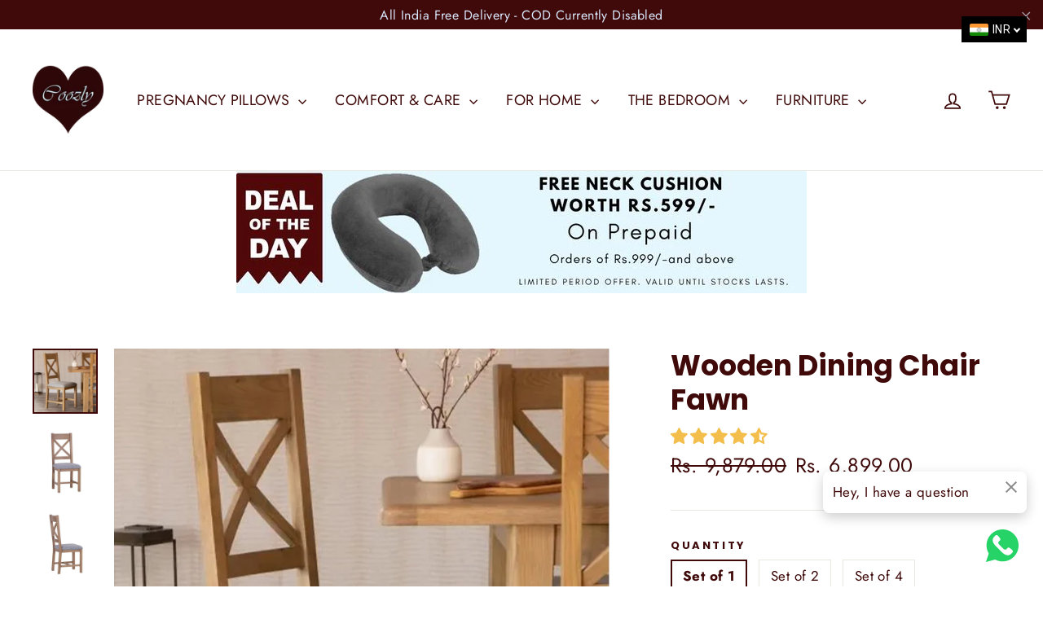

--- FILE ---
content_type: text/javascript
request_url: https://cdn.opinew.com/shop-widgets/static/js/chunk-66257446.f0f7d74b.js
body_size: 28235
content:
(window["opinewJsonP"]=window["opinewJsonP"]||[]).push([["chunk-66257446"],{"01a3":function(e,t,s){},"03d6":function(e,t,s){},"04de":function(e,t,s){"use strict";s.r(t);var o=function(){var e=this,t=e.$createElement,s=e._self._c||t;return s("div",{class:[e.showWidgetIfNoReviews?"":"no-reviews-hide-widget","opw-my-2","opw-leading-normal","opw-text-lg","opw-text-left"],attrs:{id:"opinew-app-container"}},[["minimal","clean","condensed","carousel"].includes(e.shopConfig.widgetTopSectionStyle)?e._e():s("shared-navbar",{attrs:{"title-style":e.getFontStyles("navbarReviewsTitleFontSize","navbarTextColor"),"navbar-buttons":e.shopConfig.navbarButtons,"navbar-buttons-style":e.navbarButtonsStyle,"navbar-color":e.shopConfig.navbarColor,"theme-style":e.shopConfig.widgetTopSectionStyle,"questions-and-answers-active":e.shopConfig.questionsAndAnswersActive},on:{"show-form":function(t){return e.showForm.apply(void 0,t)}}}),e.shopNeedsToChoosePlan?s("pick-plan",{attrs:{"{{isCondensed}}":""}}):s("div",{staticClass:"main-content-container opw--mx-1"},[s("div",{staticClass:"summary-card-container",class:["clean"===e.shopConfig.widgetTopSectionStyle?"opw-mx-4 opw-px-1":"opw-mx-1"]},["carousel"===e.shopConfig.widgetTopSectionStyle?s("shared-top-section-carousel",e._b({on:{"change-page":function(t){e.changePage(1,t[0]),e.starsFiltered=t[1]},"change-tab":function(t){e.activeTab=t},"filter-select":e.onSelectFilter,"change-slide":function(t){return e.changeSlide(t)}}},"shared-top-section-carousel",e.topBarProps,!1)):"modern"===e.shopConfig.widgetTopSectionStyle?s("shared-top-section-modern",e._b({on:{"change-page":function(t){e.changePage(1,t[0]),e.starsFiltered=t[1]},"change-tab":function(t){e.activeTab=t},"filter-select":e.onSelectFilter,"change-slide":function(t){return e.changeSlide(t)}}},"shared-top-section-modern",e.topBarProps,!1)):"minimal"===e.shopConfig.widgetTopSectionStyle?s("shared-top-section-minimal",e._b({on:{"change-page":function(t){e.changePage(1,t[0]),e.starsFiltered=t[1]},"change-tab":function(t){e.activeTab=t},"filter-select":e.onSelectFilter,"change-slide":function(t){return e.changeSlide(t)}}},"shared-top-section-minimal",e.topBarProps,!1)):"default"!==e.shopConfig.widgetTopSectionStyle?s("shared-top-section-condensed",e._b({on:{"change-page":function(t){e.changePage(1,t[0]),e.starsFiltered=t[1]},"change-tab":function(t){e.activeTab=t},"filter-select":e.onSelectFilter,"change-slide":function(t){return e.changeSlide(t)}}},"shared-top-section-condensed",e.topBarProps,!1)):e._e(),s("transition",{attrs:{name:"opw-dropdown-transition"}},[e.shopConfig.navbarButtons.review.active&&"minimal"!==e.shopConfig.widgetTopSectionStyle?s("div",{staticClass:"opw-review-form-container opw-my-6 opw-mx-4"},[s("review-request",{attrs:{"load-config":e.loadConfig,review:e.mappedReview(),admin:e.admin,theme:e.shopConfig.widgetTopSectionStyle,"platform-product-id":e.platformProductId},on:{hide:e.hideReviewRequest}})],1):e._e()]),s("write-question",{attrs:{"navbar-buttons":e.shopConfig.navbarButtons,"form-post-button-style":e.formPostButtonStyle,"get-font-styles":e.getFontStyles,"review-details":e.reviewDetails},on:{"question-sent":function(t){e.canProceedWithQuestion=!0,e.hideNavbar(),e.hideThankYouScreen("question")}}}),"default"===e.shopConfig.widgetTopSectionStyle?s("shared-top-section",e._b({on:{"change-page":function(t){e.changePage(1,t[0]),e.starsFiltered=t[1]},"change-tab":function(t){e.activeTab=t},"filter-select":e.onSelectFilter,"change-slide":function(t){return e.changeSlide(t)}}},"shared-top-section",e.topBarProps,!1)):e._e(),s("transition",[e.shopConfig.navbarButtons.review.active&&"minimal"===e.shopConfig.widgetTopSectionStyle?s("div",{staticClass:"opw-review-form-container opw-my-6 opw-mx-4"},[s("review-request",{attrs:{"load-config":e.loadConfig,review:e.mappedReview(),admin:e.admin,theme:e.shopConfig.widgetTopSectionStyle,"platform-product-id":e.platformProductId},on:{hide:e.hideReviewRequest}})],1):e._e()])],1),"carousel"===e.shopConfig.widgetTopSectionStyle?s("review-container-carousel",{attrs:{"get-font-styles":e.getFontStyles,"page-loading":e.pageLoading,reviews:e.getAllReviews},on:{"load-next":e.loadNext,"show-form":function(t){e.showForm(e.shopConfig.navbarButtons.review,e.shopConfig.navbarButtons.review.active),e.scrollToElementbyId("opinew-plugin")}},scopedSlots:e._u([{key:"default",fn:function(t){var o=t.review;return[s("review-card-carousel",{staticClass:"opw-h-full",attrs:{review:o,constants:e.constants,shop:e.shopConfig.shop,"reviews-bg-border-style":e.reviewsBgBorderStyle,"show-review-images":e.shopConfig.showReviewImages,"secondary-text-color":e.shopConfig.secondaryTextColor,"video-thumbnails":e.videoThumbnails,permissions:e.shopConfig.permissions,"widget-show-dates":e.shopConfig.widgetShowDates,"preferred-date-format":e.shopConfig.preferredDateFormat,"reviews-card-main-text-style":e.getFontStyles("reviewsCardMainFontSize","textColor"),"reviews-card-stars-style":e.getFontStyles("reviewsCardSecondaryTextStyle","starsColor"),"reviews-card-user-name-style":e.getFontStyles("reviewsCardUserNameFontSize"),"verified-style":e.reviewsCardVerifiedStyle,fonts:e.shopConfig.fonts},on:{"show-vid":function(t){return e.changeSlide(t)},"show-image":function(t){return e.changeSlide(t)}}})]}}],null,!1,1013231241)}):e.isCondensed&&"reviews"!==e.activeTab?e._e():s("review-container",{attrs:{"theme-style":e.shopConfig.widgetTopSectionStyle,"get-font-styles":e.getFontStyles,"navbar-color":e.shopConfig.navbarColor,"navbar-buttons":e.shopConfig.navbarButtons,"number-review-columns":e.shopConfig.numberReviewColumns,"change-page":e.changePage,"generate-column-number-styles":e.generateColumnNumberStyles,"page-count":e.pageCount,"review-column-buckets":e.reviewColumnBuckets,reviews:e.reviews,"link-color":e.shopConfig.paginationColor},on:{"show-form":function(t){e.showForm(e.shopConfig.navbarButtons.review,e.shopConfig.navbarButtons.review.active),e.scrollToElementbyId("opinew-plugin")}},scopedSlots:e._u([{key:"default",fn:function(t){var o=t.review;return["modern"===e.shopConfig.widgetTopSectionStyle?s("review-card-modern",{attrs:{review:o,constants:e.constants,"reviews-bg-border-style":e.reviewsBgBorderStyle,"show-review-images":e.shopConfig.showReviewImages,"secondary-text-color":e.shopConfig.secondaryTextColor,"video-thumbnails":e.videoThumbnails,permissions:e.shopConfig.permissions,"reviews-card-main-text-style":e.getFontStyles("reviewsCardMainFontSize","textColor"),"widget-show-dates":e.shopConfig.widgetShowDates,"preferred-date-format":e.shopConfig.preferredDateFormat,"reviews-card-stars-style":e.getFontStyles("reviewsCardSecondaryTextStyle","starsColor"),"reviews-card-user-name-style":e.getFontStyles("reviewsCardUserNameFontSize"),"verified-style":e.reviewsCardVerifiedStyle,fonts:e.shopConfig.fonts},on:{"show-vid":function(t){return e.changeSlide(t)},"show-image":function(t){return e.changeSlide(t)}}}):s("review-card",{attrs:{review:o,"theme-style":e.shopConfig.widgetTopSectionStyle,condensed:e.isCondensed,"no-review-columns":e.shopConfig.numberReviewColumns,constants:e.constants,"reviews-bg-border-style":e.reviewsBgBorderStyle,"reviews-card-main-text-style":e.getFontStyles("reviewsCardMainFontSize","textColor"),"reviews-card-secondary-text-style":e.getFontStyles("reviewsCardSecondaryFontSize"),"show-review-images":e.shopConfig.showReviewImages,"show-large-review-image":e.shopConfig.showLargeReviewImage,"secondary-text-color":e.shopConfig.secondaryTextColor,"video-thumbnails":e.videoThumbnails,"widget-theme-style":e.shopConfig.widgetThemeStyle,permissions:e.shopConfig.permissions,"number-review-columns":e.shopConfig.numberReviewColumns,"widget-show-dates":e.shopConfig.widgetShowDates,"preferred-date-format":e.shopConfig.preferredDateFormat,"reviews-card-stars-style":e.getFontStyles("reviewsCardSecondaryTextStyle","starsColor"),"reviews-card-user-name-style":e.getFontStyles("reviewsCardUserNameFontSize"),"verified-style":e.reviewsCardVerifiedStyle,type:e.type,shop:e.shopConfig.shop,fonts:e.shopConfig.fonts},on:{"show-vid":function(t){return e.changeSlide(t)},"show-image":function(t){return e.changeSlide(t)}}})]}}])}),!e.shopConfig.questionsAndAnswersActive||e.isCondensed&&"questions"!==e.activeTab?e._e():s("questions-answers",{class:{"opw-mt-3":e.isCondensed},attrs:{"questions-exist":e.questions&&e.questions.length,shadowed:e.isCondensed,"get-font-styles":e.getFontStyles,"link-color":e.shopConfig.paginationColor,"navbar-buttons":e.shopConfig.navbarButtons,"questions-per-page":e.questionsPerPage,"questions-paginated":e.questionsPaginated,"page-count-questions":e.pageCountQuestions,"fetch-page-questions":e.fetchPageQuestions},on:{"show-form":function(t){e.showForm(e.shopConfig.navbarButtons.question,e.shopConfig.navbarButtons.question.active),e.scrollToElementbyId("opinew-plugin")}}})],1),e.shopConfig.permissions.noBranding?e._e():s("div",{staticClass:"opw-text-center opw-text-sm opw-border-solid opw-border-0 opw-mt-3"},[e._v(" Powered by "),s("a",{attrs:{href:"https://opinew.com",target:"_blank"}},[e._v("Opinew")])]),s("opinew-gallery",{attrs:{images:e.slides,index:e.slideIndex,url:e.currentImageUrl,"disable-scroll":!0,"reviews-stars-style":e.getFontStyles("reviewsCardSecondaryTextStyle","starsColor"),"author-style":e.getFontStyles("starSummaryReviewsnumFontSize"),"verified-style":e.reviewsCardVerifiedStyle},on:{"update:value":e.changeSlide,close:function(t){e.currentImageUrl=null}}})],1)},i=[],r=s("8832"),n=s.n(r),a=s("222b"),l=function(){var e=this,t=e.$createElement,s=e._self._c||t;return s("transition",{attrs:{name:"fade"}},["number"===typeof e.index?s("div",{staticClass:"opw-light-gallery",on:{touchstart:e.touchstartHandler,touchmove:e.touchmoveHandler,touchend:e.touchendHandler}},[s("div",{staticClass:"opw-light-gallery__modal",style:"background: "+e.background,on:{click:function(t){return e.close()}}},[s("div",{class:["opw-light-gallery__spinner",!e.isImageLoaded||"hide"]},[s("div",{staticClass:"opw-light-gallery__dot",style:"border-color: "+e.interfaceColor}),s("div",{staticClass:"opw-light-gallery__dot",style:"border-color: "+e.interfaceColor}),s("div",{staticClass:"opw-light-gallery__dot",style:"border-color: "+e.interfaceColor})]),s("div",{staticClass:"opw-light-gallery__container"},[s("ul",{staticClass:"opw-light-gallery__content"},e._l(e.formattedImages,(function(t,o){return s("li",{key:o,staticClass:"opw-light-gallery__image-container",style:"transform: translate3d("+-100*e.index+"%, 0px, 0px);"},[s("div",{staticClass:"opw-light-gallery__image opw-rounded opw-overflow-hidden",on:{click:function(e){e.stopPropagation()}}},[s("div",{directives:[{name:"show",rawName:"v-show",value:t.title&&e.isImageLoaded,expression:"image.title && isImageLoaded"}],staticClass:"opw-light-gallery__text",style:"background: "+e.background+"; color: "+e.interfaceColor},[e._v(" "+e._s(t.title)+" ")]),s("div",{staticClass:"opw-flex-row opw-flex opw-justify-center opw-bg-white opw-flex opw-flex-column  opw-box-border"},[/(vimeo|youtu\.?be)/i.test(t.url)?s("div",{staticClass:"opw-light-gallery__image video__container opw-p-2",on:{click:function(e){e.stopPropagation()}}},[s("iframe",{ref:"lg-img-"+o,refInFor:!0,staticClass:"video",attrs:{src:e.videoSrc(t),width:"640",height:"360",frameborder:"0",allow:"accelerometer; autoplay; clipboard-write; encrypted-media; gyroscope; picture-in-picture",allowfullscreen:""},on:{load:function(t){return e.imageLoaded(t,o)}}})]):s("div",{staticClass:"opw-flex-none opw-flex opw-justify-center opw-align-middle md:opw-w-1/2 opw-bg-grey-light"},[s("img",{ref:"lg-img-"+o,refInFor:!0,attrs:{src:!!e.shouldPreload(o)&&e.clearImgUrl(t.url)},on:{load:function(t){return e.imageLoaded(t,o)}}})]),s("div",{staticClass:"opw-w-1/2 opw-flex-none opw-overflow-hidden opw-p-4 opw-box-border opw-hidden md:opw-block opw-bg-white "},[s("p",{staticClass:"opw-text-left opw-mb-2",style:e.authorStyle},[e._v(" "+e._s(t.userName)+" ")]),s("div",{staticClass:"opw-flex opw-flex-row"},[s("stars",{staticClass:"opw-w-1/2 opw-text-left",attrs:{rating:t.starRating,"reviews-card-stars-style":e.reviewsStarsStyle}}),s("span",{staticClass:"opw-text-right opw-w-1/2 "},[t.verifiedReview?s("span",{staticClass:"opw-ml-2 opw-verified-badge opw-text-center opw-text-white opw-px-1 opw-font-normal opw-text-sm opw-whitespace-no-wrap",style:e.verifiedStyle},[e._v(" "+e._s(e.$t("reviewsSection.verifiedPurchase"))+" ")]):e._e()])],1),s("p",{staticClass:"opw-whitespace-pre-line opw-text-left"},[e._v(" "+e._s(t.body)+" ")])])])])])})),0)]),e.index>0?s("button",{staticClass:"opw-light-gallery__prev",style:"background: "+e.background,on:{click:function(t){return t.stopPropagation(),e.prev()}}},[s("svg",{attrs:{width:"25",height:"40",viewBox:"0 0 25 40"}},[s("polyline",{attrs:{points:"19 5 5 20 19 35","stroke-width":"3","stroke-linecap":"butt",fill:"none","stroke-linejoin":"round",stroke:e.interfaceColor}})])]):e._e(),e.index+1<e.images.length?s("button",{staticClass:"opw-light-gallery__next",style:"background: "+e.background,on:{click:function(t){return t.stopPropagation(),e.next()}}},[s("svg",{attrs:{width:"25",height:"40",viewBox:"0 0 25 40"}},[s("polyline",{attrs:{points:"6 5 20 20 6 35","stroke-width":"3","stroke-linecap":"butt",fill:"none","stroke-linejoin":"round",stroke:e.interfaceColor}})])]):e._e(),s("button",{staticClass:"opw-light-gallery__close",style:"background: "+e.background,on:{click:function(t){return t.stopPropagation(),e.close()}}},[s("svg",{attrs:{width:"30",height:"30"}},[s("g",{attrs:{"stroke-width":"3",stroke:e.interfaceColor}},[s("line",{attrs:{x1:"5",y1:"5",x2:"25",y2:"25"}}),s("line",{attrs:{x1:"5",y1:"25",x2:"25",y2:"5"}})])])])])]):e._e()])},p=[],c=function(){var e=this,t=e.$createElement,s=e._self._c||t;return s("span",e._l(5,(function(t){return s("span",{key:t},[e.roundedRating>=t?s("i",{staticClass:"opw-noci opw-noci-star-full",style:e.reviewsCardStarsStyle,attrs:{"aria-hidden":"true"}}):e.halfStars&&e.roundedRating+.5>=t?s("i",{staticClass:"opw-noci opw-noci-star-half",style:e.reviewsCardStarsStyle,attrs:{"aria-hidden":"true"}}):s("i",{staticClass:"opw-noci opw-noci-star-empty",style:e.reviewsCardStarsStyle,attrs:{"aria-hidden":"true"}})])})),0)},d=[],u={name:"Stars",props:{reviewsCardStarsStyle:{type:Object,default:()=>{}},rating:{type:Number,default:0},halfStars:{type:Boolean,default:!1}},computed:{roundedRating(){return this.halfStars?Math.ceil(2*this.rating)/2:Math.round(this.rating)}}},w=u,v=s("2877"),m=Object(v["a"])(w,c,d,!1,null,"31c4636e",null),h=m.exports;const g={LEFT:37,RIGHT:39,ESC:27};var f={name:"OpinewGallery",components:{Stars:h},model:{event:"update:value",prop:"url"},props:{index:{type:Number,default:0},images:{type:Array,default:()=>[]},disableScroll:{type:Boolean,default:!1},background:{type:String,default:"rgba(0, 0, 0, 0.8)"},interfaceColor:{type:String,default:"rgba(255, 255, 255, 0.8)"},reviewsStarsStyle:{type:Object,default:()=>{}},authorStyle:{type:Object,default:()=>{}},verifiedStyle:{type:Object,default:()=>{}}},data(){return{isImageLoaded:!1,bodyOverflowStyle:"",touch:{count:0,x:0,y:0,multitouch:!1,flag:!1}}},computed:{formattedImages(){return this.images.map(e=>"string"===typeof e?{url:e}:{...e[1],url:e[0]})}},watch:{index(e){this.setImageLoaded(e),document&&(this.disableScroll&&"number"===typeof e?document.body.style.overflow="hidden":this.disableScroll&&!e&&(document.body.style.overflow=this.bodyOverflowStyle),null===e?this.unbindEvents():this.bindEvents())}},mounted(){document&&(document.body.insertBefore(this.$el,document.body.firstChild),this.bodyOverflowStyle=document.body.style.overflow)},beforeDestroy(){document&&(this.disableScroll&&(document.body.style.overflow=this.bodyOverflowStyle),this.unbindEvents())},methods:{close(){this.$emit("update:value",null)},prev(){this.index>0&&this.$emit("update:value",this.images[this.index-1][0])},next(){this.index<this.images.length-1&&this.$emit("update:value",this.images[this.index+1][0])},imageLoaded(e,t){const{target:s}=e;s.classList.add("loaded"),t===this.index&&this.setImageLoaded(t)},getImageElByIndex(e){const t=this.$refs[`lg-img-${e}`]||[];return t[0]},setImageLoaded(e){const t=this.getImageElByIndex(e);this.isImageLoaded=!!t&&t.classList.contains("loaded")},shouldPreload(e){const t=this.getImageElByIndex(e)||{},{src:s}=t;return!!s||e===this.index||e===this.index-1||e===this.index+1},bindEvents(){document.addEventListener("keydown",this.keyDownHandler,!1)},unbindEvents(){document.removeEventListener("keydown",this.keyDownHandler,!1)},touchstartHandler(e){this.touch.count+=1,this.touch.count>1&&(this.touch.multitouch=!0),this.touch.x=e.changedTouches[0].pageX,this.touch.y=e.changedTouches[0].pageY},touchmoveHandler(e){if(this.touch.flag||this.touch.multitouch)return;const t=e.touches[0]||e.changedTouches[0];t.pageX-this.touch.x>40?(this.touch.flag=!0,this.prev()):t.pageX-this.touch.x<-40&&(this.touch.flag=!0,this.next())},touchendHandler(){this.touch.count-=1,this.touch.count<=0&&(this.touch.multitouch=!1),this.touch.flag=!1},keyDownHandler(e){switch(e.keyCode){case g.LEFT:this.prev();break;case g.RIGHT:this.next();break;case g.ESC:this.close();break}},clearImgUrl(e){let t=e;if(t.includes("imgix.net")){const e=new URL(t);t=decodeURIComponent(e.pathname.substring(1).replace(/\+/g,"%20"))}return t},videoSrc(e){return e.youtube?`https://www.youtube.com/embed/${e.youtube.videoId}?modestbranding=1`:`https://player.vimeo.com/video/${e.vimeo.videoId}?byline=0&portrait=0&title=0`}}},y=f,S=(s("7fc4"),Object(v["a"])(y,l,p,!1,null,"2a50e6e1",null)),b=S.exports,C=function(){var e=this,t=e.$createElement,s=e._self._c||t;return s("div",{staticClass:"opw-rounded opw-overflow-hidden",class:{"opw-shadow-md":e.widgetThemeStyle===e.constants.WIDGET_THEME_STYLE_CARD,"opw-clean-review":e.themeStyle===e.constants.WIDGET_TOP_SECTION_STYLE_CLEAN},style:e.reviewsBgBorderStyle},[e.review.resolvedMessage?s("div",{staticClass:"opw-px-4 opw-py-4 opw-bg-green-lighter"},[s("div",{staticClass:"opw-resolved-message-container opw-text-grey-darkest"},[s("p",{staticClass:"opw-leading-normal"},[e._v(" "+e._s(e.review.resolvedMessage)+" ")])])]):e._e(),e.showReviewImages&&e.permissions.videoReviews&&e.showLargeReviewImage&&e.review.video&&1!==e.numberReviewColumns?s("div",{staticClass:"opw-review-image-container opw-cursor-pointer",on:{click:function(t){return e.$emit("show-vid",e.review.video)}}},[s("div",{staticClass:"opw-play-btn"},[s("svg",{attrs:{xmlns:"http://www.w3.org/2000/svg",viewBox:"0 0 311.69 311.69"}},[s("path",{attrs:{d:"M155.84,0A155.85,155.85,0,1,0,311.69,155.84,155.84,155.84,0,0,0,155.84,0Zm0,296.42A140.58,140.58,0,1,1,296.42,155.84,140.58,140.58,0,0,1,155.84,296.42Z"}}),s("polygon",{attrs:{points:"218.79 155.84 119.22 94.34 119.22 217.34 218.79 155.84"}})])]),s("lazy-img",{attrs:{"lazy-src":e.videoThumbnails[e.review.video],alt:e.review.productName}})],1):e.showReviewImages&&e.showLargeReviewImage&&1!==e.numberReviewColumns&&e.themeStyle!==e.constants.WIDGET_TOP_SECTION_STYLE_MINIMAL?s("div",{staticClass:"opw-review-image-container"},[e.reviewImages(e.review).length>0&&e.review.showImage?s("lazy-img",{style:e.reviewsMainImgStyle,attrs:{"css-class":"opw-review-image opw-cursor-pointer opw-w-auto","lazy-src":e.reviewImages(e.review)[0],alt:e.review.productName},nativeOn:{click:function(t){e.$emit("show-image",e.reviewImages(e.review)[0])}}}):e._e(),null==e.review.imageUrls&&null!=e.review.displayedImageUrl&&e.review.displayedImageUrl.length>0?s("lazy-img",{attrs:{"css-class":"opw-review-image opw-cursor-pointer","lazy-src":e.review.displayedImageUrl,alt:"Sunset in the mountains"},nativeOn:{click:function(t){return e.$emit("show-image",e.review.displayedImageUrl)}}}):e._e()],1):e._e(),s("div",{staticClass:"opw-px-4 opw-py-4",class:e.themeStyle===e.constants.WIDGET_TOP_SECTION_STYLE_CLEAN&&"opw-mb-4"},[e.themeStyle===e.constants.WIDGET_TOP_SECTION_STYLE_CLEAN?s("div",{staticClass:"opw-font-bold opw-text-lg opw-mb-1 opw-flex",style:e.reviewsCardSecondaryTextStyle},[s("div",{staticClass:"pr-3 opw-flex opw-items-center"},[e.review.userImageUrl?s("lazy-img",{attrs:{"css-class":"person-img opw-text-4xl","lazy-src":e.review.userImageUrl,alt:e.review.userName}}):s("span",[s("div",{staticClass:"opw-initial opw-text-lg opw-font-bold",staticStyle:{}},[e._v(" "+e._s((e.review.userName||e.$t("reviewsSection.reviewer"))[0])+" ")])])],1),s("div",[s("div",{staticClass:"my-2 opw-flex opw-items-center"},[s("stars",{staticClass:"opw-mr-2",attrs:{rating:e.review.starRating,"reviews-card-stars-style":e.reviewsCardStarsStyle}}),e.widgetShowDates?s("span",{staticClass:"opw-date-created opw-italic opw-font-normal opw-text-sm",style:e.reviewsCardDateStyle},[e._v(" "+e._s(e.createdDate(e.review.createdTs)))]):e._e()],1),s("div",{staticClass:"my-2"},[e.review.verifiedReview?s("span",{staticClass:"opw-verified-badge opw-text-center opw-text-white opw-px-1 opw-font-normal opw-text-sm opw-whitespace-no-wrap",style:e.verifiedStyle},[e._v(e._s(e.$t("reviewsSection.verifiedPurchase")))]):e._e(),s("span",{staticClass:"review-author opw-text-lg",style:e.reviewsCardUserNameStyle},[e.review.userName?s("span",{staticClass:"opw-align-top",style:{color:e.secondaryTextColor}},[e._v(e._s(e.review.userName))]):s("span",{staticClass:"opw-align-top",style:{color:e.secondaryTextColor}},[e._v(e._s(e.$t("reviewsSection.reviewer")))])])])])]):s("div",{staticClass:"opw-font-bold opw-text-lg opw-flex opw-flex-wrap\n",class:e.themeStyle===e.constants.WIDGET_TOP_SECTION_STYLE_MINIMAL?"opw-mb-2":"opw-mb-1",style:e.reviewsCardSecondaryTextStyle},["Shop"===e.type&&null!=e.review.productUrl?s("div",{staticClass:"opw-pb-2"},[s("a",{attrs:{href:e.review.productUrl}},[e._v(e._s(e.review.productName))])]):e._e(),s("stars",{class:e.condensed?"":"opw-mb-1",attrs:{rating:e.review.starRating,"reviews-card-stars-style":e.reviewsCardStarsStyle}}),s("span",{staticClass:" opw-flex-grow opw-pr-2"},[e.review.verifiedReview?s("span",{staticClass:"opw-ml-2 opw-verified-badge opw-text-center opw-text-white opw-px-1 opw-font-normal opw-text-sm opw-whitespace-no-wrap",style:e.verifiedStyle},[e._v(e._s(e.$t("reviewsSection.verifiedPurchase")))]):e._e()]),e.widgetShowDates&&"minimal"!==e.themeStyle?s("span",{staticClass:"opw-date-created opw-italic opw-font-normal opw-text-sm opw-self-end",style:e.reviewsCardDateStyle},[e._v(" "+e._s(e.createdDate(e.review.createdTs)))]):e._e()],1),e.themeStyle===e.constants.WIDGET_TOP_SECTION_STYLE_CLEAN&&"Shop"===e.type&&null!=e.review.productUrl?s("div",{staticClass:"opw-py-4  opw-font-bold opw-text-sm  opw-text-lg "},[s("a",{attrs:{href:e.review.productUrl}},[e._v(e._s(e.review.productName))])]):e._e(),s("div",{staticClass:"opinew-review-text-container"},[e.review.showFullReview?s("p",{staticClass:"opw-leading-normal",style:e.reviewsCardMainTextStyle},[e._v(" "+e._s(e.review.body)+" ")]):s("p",{staticClass:"opw-leading-normal",style:e.reviewsCardMainTextStyle},[s("span",[e._v(" "+e._s(e.review.body.substr(0,e.constants.MAX_DISPLAYED_BODY_LENGTH))+" ")]),s("a",{staticClass:"show-more",attrs:{href:"#"},on:{click:function(t){return t.preventDefault(),e.showFullReview(e.review)}}},[e._v(" (...) "+e._s(e.$t("reviewsSection.showMore"))+" ")])])]),e.showReviewImages?s("div",{staticClass:"opw-w-full opw-mt-1 opw-flex"},[e.permissions.videoReviews&&e.review.video?s("div",{staticClass:"opw-centered-video-gallery-container-small opw-cursor-pointer opw-mr-2",on:{click:function(t){return e.$emit("show-vid",e.review.video)}}},[s("div",{staticClass:"opw-play-btn opw-play-btn-small"},[s("svg",{attrs:{xmlns:"http://www.w3.org/2000/svg",viewBox:"0 0 311.69 311.69"}},[s("path",{attrs:{d:"M155.84,0A155.85,155.85,0,1,0,311.69,155.84,155.84,155.84,0,0,0,155.84,0Zm0,296.42A140.58,140.58,0,1,1,296.42,155.84,140.58,140.58,0,0,1,155.84,296.42Z"}}),s("polygon",{attrs:{points:"218.79 155.84 119.22 94.34 119.22 217.34 218.79 155.84"}})])]),s("lazy-img",{attrs:{"lazy-src":e.videoThumbnails[e.review.video],alt:e.review.productName}})],1):e._e(),e._l(e.reviewImages(e.review),(function(t,o){return s("lazy-img",{key:o,attrs:{"css-class":"opw-centered-img-gallery-container-small opw-cursor-pointer opw-mr-2","lazy-src":t,alt:e.review.productName},nativeOn:{click:function(s){return e.$emit("show-image",t)}}})}))],2):e._e()]),e.themeStyle!==e.constants.WIDGET_TOP_SECTION_STYLE_CLEAN?s("div",{staticClass:"opw-flex opw-px-4",class:e.themeStyle===e.constants.WIDGET_TOP_SECTION_STYLE_MINIMAL?"opw-pt-1 opw-pb-4":" opw-py-4"},[s("div",[e._l(e.review.customFields,(function(t){return[t.title&&t.starRating?s("div",{key:t.title,staticClass:"opw-flex opw-pt-1",style:e.reviewsCardSecondaryTextStyle},[s("div",{staticClass:"opw-w-full"},[e._v(e._s(t.title))]),s("div",{staticClass:"opw-ml-4"},[s("stars",{attrs:{rating:t.starRating,"reviews-card-stars-style":e.reviewsCardStarsStyle}})],1)]):e._e()]}))],2),s("div",{class:"minimal"!==e.themeStyle&&"opw-ml-auto"},[s("span",{class:[1!==e.numberReviewColumns?"opw-ml-auto":"opw-mr-auto","opw-flex","opw-items-center"]},[s("span",{staticClass:"review-author opw-text-sm opw-inline-flex opw-items-center",style:e.reviewsCardUserNameStyle},[e.review.userName?s("span",{staticClass:"opw-align-top opw-order-last",style:{color:e.secondaryTextColor}},[e._v(e._s(e.review.userName))]):s("span",{staticClass:"opw-align-top",style:{color:e.secondaryTextColor}},[e._v(e._s(e.$t("reviewsSection.reviewer")))]),e.review.userImageUrl?s("lazy-img",{staticClass:"opw-mr-1",attrs:{"css-class":"person-img","lazy-src":e.review.userImageUrl,alt:e.review.userName}}):s("span",{staticClass:"opw-mr-1",staticStyle:{"font-size":"1.5em"}},[s("i",{staticClass:"opw-noci opw-noci-user-circle",style:{color:e.secondaryTextColor},attrs:{"aria-hidden":"true"}})])],1),e.widgetShowDates&&"minimal"===e.themeStyle?s("span",{staticClass:"opw-date-created opw-float-right ml-2"},[e._v(" ("+e._s(e.createdDate(e.review.createdTs))+")")]):e._e()])])]):e._e(),e.review.comment?s("div",{staticClass:"opw-px-4 opw-py-4"},[[e.constants.WIDGET_TOP_SECTION_STYLE_CLEAN,e.constants.WIDGET_TOP_SECTION_STYLE_MINIMAL].includes(e.themeStyle)?s("review-comment-clean",{attrs:{name:e.shop.name,comment:e.review.comment}}):s("div",{staticClass:"opw-px-4 opw-py-4 opw-bg-grey-lighter"},[s("div",{staticClass:"opw-leading-normal"},[e._v(e._s(e.review.comment))]),s("div",{staticClass:"opw-float-right"},[e._v("- "+e._s(e.shop.name))]),s("span",{staticClass:"opw-clearfix"})])],1):e._e()])},_=[],x=function(){var e=this,t=e.$createElement,s=e._self._c||t;return s("img",{class:e.cssClass,style:e.style,attrs:{src:e.url,srcset:e.srcset,alt:e.alt}})},T=[],F={name:"LazyImg",props:{backgroundColor:{type:String,default:"#efefef"},height:{type:Number,default:null},lazySrc:{type:String,default:null},lazySrcset:{type:String,default:null},width:{type:Number,default:null},cssClass:{type:String,default:"AppImage"},alt:{type:String,default:null}},data(){return{loading:!0,show:!1}},computed:{url(){return this.show?this.lazySrc:""},srcset(){return this.show?this.lazySrcset:""},aspectRatio(){return this.width&&this.height?this.height/this.width*100:null},style(){const e={backgroundColor:this.backgroundColor};this.width&&(e.width=`${this.width}px`);const t=this.loading&&this.aspectRatio;return t&&(e.height=0,e.paddingTop=`${this.aspectRatio}%`),e}},methods:{setLoadingState(){this.loading=!1}},mounted(){if(this.$el.addEventListener("load",this.setLoadingState),this.$el.getBoundingClientRect().top<window.innerHeight)this.show=!0;else{const e=([e],t)=>{e.intersectionRatio>0&&(this.show=!0)},t=new IntersectionObserver(e);t.observe(this.$el)}},beforeDestroy(){this.$el.removeEventListener("load",this.setLoadingState)}},k=F,B=Object(v["a"])(k,x,T,!1,null,null,null),E=B.exports,P=s("c466"),R=s("7c9b"),I=function(e,t){var s=t._c;return s("div",{staticClass:"opw-px-4 opw-py-4 opinew-comment-text-container"},[s("div",{staticClass:"opw-text-sm opw-font-bold opw-mb-2"},[t._v(t._s(t.props.name)+":")]),s("div",{staticClass:"opw-leading-normal"},[t._v(t._s(t.props.comment))]),s("span",{staticClass:"opw-clearfix"})])},O=[],A={name:"ReviewCommentClean"},D=A,N=(s("1711"),Object(v["a"])(D,I,O,!0,null,null,null)),$=N.exports,L={name:"ReviewCard",components:{ReviewCommentClean:$,LazyImg:E,Stars:h},props:{review:{type:Object,default:()=>{}},constants:{type:Object,default:()=>({})},reviewsBgBorderStyle:{type:Object,default:()=>({})},reviewsCardSecondaryTextStyle:{type:Object,default:()=>({})},showReviewImages:{type:Boolean,default:!1},showLargeReviewImage:{type:Boolean,default:!1},reviewsCardMainTextStyle:{type:Object,default:()=>({})},videoThumbnails:{type:Object,default:()=>({})},secondaryTextColor:{type:String,default:""},widgetThemeStyle:{type:String,default:""},permissions:{type:Object,default:()=>({})},numberReviewColumns:{type:Number,default:null},type:{type:String,default:""},widgetShowDates:{type:Boolean,default:!1},condensed:{type:Boolean,default:!1},shop:{type:Object,default:()=>({})},fonts:{type:Object,default:()=>({})},reviewsCardStarsStyle:{type:Object,default:()=>({})},reviewsCardUserNameStyle:{type:Object,default:()=>({})},verifiedStyle:{type:Object,default:()=>({})},preferredDateFormat:{type:String,default:""},themeStyle:{type:String,default:""}},data(){return{}},computed:{reviewsMainImgStyle(){return Object(R["c"])({"max-height":this.fonts.reviewImageMaxHeight})},reviewsCardDateStyle(){return Object(R["c"])({color:this.secondaryTextColor,"font-size":this.fonts.reviewsCardDateFontSize})},createdDate(){return e=>{return Object(P["a"])(e,this.preferredDateFormat||"yyyy/MM/dd")}}},methods:{reviewImages(e){const t=this.permissions.upTo5Photos?5:this.permissions.upTo3Photos?3:1,s=this.permissions.optimisedImages&&e.imageUrlsOptimised||e.imageUrls;return s?s.slice(0,t):[]},showFullReview(e){this.$forceUpdate(),e.showFullReview=!0}}},z=L,M=(s("5fc0"),s("4f78"),Object(v["a"])(z,C,_,!1,null,"753f3d1e",null)),j=M.exports,q=s("55d7"),W=function(e,t){var s=t._c;return s("div",[s("div",{staticClass:"opw-bg-green-lightest opw-border-t-4 opw-border-green opw-rounded-b opw-text-grey-darkest opw-m-2 opw-px-4 opw-py-3 opw-shadow-md",attrs:{role:"alert"}},[s("div",{staticClass:"opw-flex"},[s("div",{staticClass:"opw-py-1"},[s("svg",{staticClass:"opw-fill-current opw-h-8 opw-w-8 opw-text-grey-darkest opw-mr-4",attrs:{xmlns:"http://www.w3.org/2000/svg",viewBox:"0 0 20 20"}},[s("path",{attrs:{d:"M2.93 17.07A10 10 0 1 1 17.07 2.93 10 10 0 0 1 2.93 17.07zm12.73-1.41A8 8 0 1 0 4.34 4.34a8 8 0 0 0 11.32 11.32zM9 11V9h2v6H9v-4zm0-6h2v2H9V5z"}})])]),t._m(0)])])])},U=[function(e,t){var s=t._c;return s("div",[s("p",{staticClass:"opw-text-2xl opw-font-bold"},[t._v(" Opinew Product Reviews Trial Ended ")]),s("p",{staticClass:"opw-text-xl"},[t._v(" Go to Opinew Admin > Account to pick your plan ")])])}],G={},V=Object(v["a"])(G,W,U,!0,null,null,null),H=V.exports,Y=function(){var e=this,t=e.$createElement,s=e._self._c||t;return s("nav",{staticClass:"opinew-navbar opw-flex opw-items-center opw-justify-between opw-flex-wrap opw-py-4",class:"modern"===e.themeStyle?"opw-px-0":"opw-px-6",style:{"background-color":e.navbarColor+" !important"}},[s("div",{staticClass:"opinew-reviews-title opw-flex opw-items-center opw-flex-no-shrink opw-mr-6"},[s("span",{staticClass:"opw-font-semibold opw-text-xl opw-tracking-tight opw-leading-none",style:e.titleStyle},[e._v(e._s(e.$t("general.reviews")))])]),s("div",{staticClass:"opw-flex opw-flex-row-reverse"},[e.navbarButtons.review.show?s("span",{staticClass:"opw-navbar-button-write-review opinew-navbar-button opw-cursor-pointer opw-inline-block opw-px-4 opw-py-3 opw-leading-none opw-border opw-mt-0 opw-ml-2",style:e.navbarButtonsStyle,on:{click:function(t){return e.$emit("show-form",[e.navbarButtons.review,e.navbarButtons.review.active])}}},[e._v(e._s(e.$t("navbar.buttonReview")))]):e._e(),e.navbarButtons.question.show&&e.questionsAndAnswersActive?s("span",{staticClass:"opw-navbar-button-ask-question opinew-navbar-button opw-cursor-pointer opw-inline-block opw-px-4 opw-py-3 opw-leading-none opw-border opw-mt-0 opw-mr-2",style:e.navbarButtonsStyle,on:{click:function(t){return e.$emit("show-form",[e.navbarButtons.question,e.navbarButtons.review.active])}}},[e._v(e._s(e.$t("navbar.buttonQuestion")))]):e._e()])])},Q=[],Z={name:"SharedNavbar",props:{navbarButtons:{type:Object,default:()=>({})},navbarButtonsStyle:{type:Object,default:()=>{}},titleStyle:{type:Object,default:()=>{}},navbarColor:{type:String,default:""},themeStyle:{type:String,default:""},questionsAndAnswersActive:{type:Boolean,default:!1}}},X=Z,J=(s("5034"),Object(v["a"])(X,Y,Q,!1,null,"ccbaa5f0",null)),K=J.exports,ee=function(e,t){var s=t._c;return s("div",{staticClass:"questions-container"},[s("div",{staticClass:"opw-rounded opw-overflow-hidden opw-px-6 opw-py-4 opw-mx-1",class:[t.props.shadowed?"opw-shadow-md":""],style:t.props.reviewsBgBorderStyle},[s("div",{staticClass:"opw-text-2xl",style:t.props.getFontStyles("qnaTitleFontSize")},[s("div",[t._v(t._s(t.parent.$t("questionsSection.QNASectionHeading")))])]),t.props.questionsExist?t._e():s("div",{staticClass:"opw-bethefirst-text opw-text-lg opw-text-center"},[s("div",[t._v(t._s(t.parent.$t("questionsSection.firstToAskQuestion")))]),t.props.navbarButtons.question.show?s("div",{staticClass:"opw-navbar-button-ask-question opinew-navbar-button opw-cursor-pointer opw-inline-block opw-mt-2 opw-px-4 opw-py-3 opw-leading-none opw-border opw-border-black opw-mt-0 opw-mx-2",style:t.props.getFontStyles("navbarButtonsFontSize"),attrs:{href:"#"},on:{click:function(e){return t.$emit("show-form")}}},[t._v(" "+t._s(t.parent.$t("navbar.buttonQuestion"))+" ")]):t._e()]),t._l(t.props.questionsPaginated,(function(e){return s("div",{key:e.id,staticClass:"question-card-container opw-text-lg opw-my-4"},[s("div",{style:t.props.getFontStyles("reviewsCardMainFontSize","textColor")},[s("span",{staticClass:"opw-font-bold"},[t._v(t._s(t.parent.$t("questionsSection.question"))+": ")]),s("span",[t._v(" "+t._s(e.question))])]),s("div",{style:t.props.getFontStyles("reviewsCardMainFontSize","textColor")},[s("span",{staticClass:"opw-font-bold"},[t._v(t._s(t.parent.$t("questionsSection.answer"))+": ")]),s("span",[t._v(" "+t._s(e.answer))])])])}))],2),t.props.questionsExist>t.props.questionsPerPage?s("div",{staticClass:"opw-pagination-container opw-flex opw-justify-center opw-my-6",style:Object.assign({},t.props.getFontStyles("paginatorFontSize"),{"--link-color":t.props.linkColor||"inherit"})},[t.props.pageCountQuestions&&t.props.pageCountQuestions>1?s("paginate",{attrs:{"page-count":t.props.pageCountQuestions,"page-range":3,"margin-pages":1,"click-handler":t.props.fetchPageQuestions,"prev-text":t.parent.$t("pagination.prev"),"next-text":t.parent.$t("pagination.next"),"container-class":"opw-paginator-container opw-pl-0","page-class":"opw-paginator-li","page-link-cass":"opw-paginator-a","prev-link-cass":"opw-paginator-a","next-link-cass":"opw-paginator-a","prev-class":"opw-paginator-li opw-paginator-prev","next-class":"opw-paginator-li opw-paginator-next","active-class":"opw-paginator-active-class"}}):t._e()],1):t._e()])},te=[],se=(s("4cd1"),{}),oe=Object(v["a"])(se,ee,te,!0,null,null,null),ie=oe.exports,re=function(e,t){var s=t._c;return s("div",{staticClass:"opw-reviews-container opw-mt-3 opw--mx-1",class:"clean"===t.props.themeStyle&&"opw-px-4"},[t.props.reviews&&t.props.reviews.length||!t.props.navbarButtons.review.show?t._e():s("div",{staticClass:"opw-bethefirst-text opw-text-lg opw-text-center"},[s("div",[t._v(t._s(t.parent.$t("reviewsSection.firstToLeaveReview")))]),s("button",{staticClass:"opw-navbar-button-write-review opw-navbar-button opw-cursor-pointer opw-inline-block opw-px-4 opw-py-3 opw-mt-2 opw-leading-none opw-border opw-border-black hover:opw-border-grey-darkest hover:opw-text-grey-darkest hover:opw-bg-white opw-mt-0 opw-mx-2",style:t.props.getFontStyles("navbarButtonsFontSize"),attrs:{href:"#"},on:{click:t.listeners["show-form"]}},[t._v(" "+t._s(t.parent.$t("navbar.buttonReview"))+" ")])]),s("div",{staticClass:"opw-flex opw-flex-wrap"},[t.props.pageLoading?s("div",{staticClass:"opw-text-center opw-w-full opw-py-4"},[s("div",{staticClass:"opw-spinner"},t._l(4,(function(e){return s("div",{key:e,style:{"border-color":t.props.navbarColor+" transparent transparent transparent !important"}})})),0)]):t._l(t.props.numberReviewColumns,(function(e){return s("div",{key:e,class:t.props.generateColumnNumberStyles},t._l(t.props.reviewColumnBuckets[e-1],(function(e){return s("div",{key:e.id,staticClass:"review-card-container opw-py-2 opw-px-2"},[t._t("default",null,{review:e})],2)})),0)}))],2),t.props.reviews&&t.props.reviews.length>0?s("div",{staticClass:"opw-pagination-container opw-flex opw-justify-center opw-my-6",style:Object.assign({},t.props.getFontStyles("paginatorFontSize"),{"--link-color":t.props.linkColor})},[t.props.pageCount&&t.props.pageCount>1?s("paginate",{attrs:{"page-count":t.props.pageCount,"page-range":3,"margin-pages":1,"click-handler":t.props.changePage,"prev-text":t.parent.$t("pagination.prev"),"next-text":t.parent.$t("pagination.next"),"container-class":"opw-paginator-container opw-pl-0","page-class":"opw-paginator-li","page-link-class":"opw-paginator-a","prev-link-class":"opw-paginator-a","next-link-class":"opw-paginator-a","prev-class":"opw-paginator-li opw-paginator-prev","next-class":"opw-paginator-li opw-paginator-next","active-class":"opw-paginator-active-class"}}):t._e()],1):t._e()])},ne=[],ae=(s("0782"),{}),le=Object(v["a"])(ae,re,ne,!0,null,null,null),pe=le.exports,ce=function(){var e=this,t=e.$createElement,s=e._self._c||t;return s("div",[e.reviews&&e.reviews.length||!e.navbarButtons.review.show?e._e():s("div",{staticClass:"opw-bethefirst-text opw-text-lg opw-text-center"},[s("div",[e._v(e._s(e.parent.$t("reviewsSection.firstToLeaveReview")))]),s("button",{staticClass:"opw-navbar-button-write-review\n      opw-navbar-button\n      opw-cursor-pointer\n      opw-inline-block\n      opw-px-4\n      opw-py-3\n      opw-mt-2\n      opw-leading-none\n      opw-border\n      opw-border-black\n      hover:opw-border-grey-darkest\n      hover:opw-text-grey-darkest\n      hover:opw-bg-white\n      opw-mt-0\n      opw-mx-2",style:e.getFontStyles("navbarButtonsFontSize"),attrs:{href:"#"},on:{click:e.listeners["show-form"]}},[e._v(" "+e._s(e.parent.$t("navbar.buttonReview"))+" ")])]),s("div",{staticClass:"opw-flex opw-flex-wrap opw-justify-center"},[e.pageLoading?s("div",{staticClass:"opw-text-center opw-w-full opw-py-4"},[s("div",{staticClass:"opw-spinner"},e._l(4,(function(t){return s("div",{key:t,style:{"border-color":e.navbarColor+" transparent transparent transparent !important"}})})),0)]):e._e(),s("div",{ref:"container",staticClass:"navigation-wrapper opw-carousel"},[e.reviews.length>e.slideNum?s("button",{staticClass:"opw-carousel__control opw-carousel__control--backward",style:e.carouselControlStyle,on:{click:function(t){return e.slider.prev()}}}):e._e(),e.reviews.length>e.slideNum?s("button",{staticClass:"opw-carousel__control opw-carousel__control--forward",style:e.carouselControlStyle,on:{click:function(t){return e.slider.next()}}}):e._e(),s("div",{ref:"slider",staticClass:"keen-slider"},e._l(e.reviews,(function(t,o){return s("div",{key:o,staticClass:"keen-slider__slide opw-flex opw-flex-col opw-px-2",style:{width:e.slideWidth+"px"}},[s("div",{staticClass:"opw-h-full"},[e._t("default",null,{review:t})],2)])})),0),e.reviews.length>e.slideNum?s("div",{staticClass:"opw-carousel__indicators"},e._l(e.reviews.length,(function(t){return s("button",{key:t,staticClass:"opw-carousel__indicator",style:e.carouselIndicatorStyle(t-1),on:{click:function(s){return e.slider.moveToSlide(t-1)}}})})),0):e._e()])])])},de=[],ue=s("c799"),we={name:"ReviewCarousel",props:{reviews:{type:Array,default:null},pageLoading:{type:Boolean,default:!1},carouselControlStyle:{type:Object,default:null},carouselControlsColor:{type:String,default:""},getFontStyles:{type:Function,default:()=>{}}},data(){return{slider:null,carouselWidth:1200,carouselAutoScrollInterval:5e3}},mounted(){},computed:{createdDate(){return e=>{return Object(P["a"])(e,this.shopConfig.preferredDateFormat||"yyyy/MM/dd")}},reviewsBgBorderStyle(){return Object(R["c"])({backgroundColor:this.shopConfig.carouselBackgroundColor,border:this.shopConfig.carouselBorderActive?"1px solid "+this.shopConfig.carouselBorderColor:null})},sliderProps(){return{slidesPerView:this.slideNum,centered:!1,loop:this.reviews.length>this.slideNum,slideChanged:e=>{const{relativeSlide:t,size:s}=e.details();this.current=t,s>3&&s-t<3&&this.$emit("load-next")}}},slideNum(){const e=this.carouselWidth||window.innerWidth;return Math.floor(e/500)},slideWidth(){return this.carouselWidth/this.slideNum}},methods:{carouselIndicatorStyle(e){return Object(R["c"])({backgroundColor:this.carouselControlsColor,opacity:+(e===this.current)||null})},fontStyle(e,t){return Object(R["c"])({fontSize:this.shopConfig.fonts[e]||this.shopConfig[e],color:this.shopConfig[t]})},updateCarouselWidth(){var e;this.carouselWidth=(null===(e=this.$refs.container)||void 0===e?void 0:e.clientWidth)||0,this.$nextTick(()=>{this.slider&&this.slider.refresh(this.sliderProps)})},preprocessReviews(e){return e.map(e=>({...e,showFullReview:!e.body||e.body.length<=this.constants.MAX_DISPLAYED_BODY_LENGTH}))},showFullReview(e){this.$forceUpdate(),e.showFullReview=!0}},watch:{reviews:{handler(e){e&&e.length&&this.$nextTick(()=>{this.slider?this.slider.refresh(this.sliderProps):(this.slider=new ue["a"](this.$refs.slider,this.sliderProps),this.$nextTick(this.updateCarouselWidth))})},immediate:!0}},created(){window.addEventListener("resize",this.updateCarouselWidth)},destroyed(){this.slider&&this.slider.destroy(),clearInterval(this.scrollInterval),window.removeEventListener("resize",this.updateCarouselWidth)}},ve=we,me=(s("a02c"),s("c0b4"),s("5ef6"),Object(v["a"])(ve,ce,de,!1,null,"21792e4c",null)),he=me.exports,ge=function(){var e=this,t=e.$createElement,s=e._self._c||t;return s("transition",{attrs:{name:"opw-dropdown-transition"}},[e.navbarButtons.question.thankyouScreen?s("div",{staticClass:"opw-question-form-container opw-py-6 opw-my-6 opw-mx-4"},[s("svg",{staticClass:"opw-svg opw-m-auto",attrs:{xmlns:"http://www.w3.org/2000/svg",viewBox:"0 0 130.2 130.2"}},[s("circle",{staticClass:"path circle",attrs:{fill:"none",stroke:"#73AF55","stroke-width":"6","stroke-miterlimit":"10",cx:"65.1",cy:"65.1",r:"62.1"}}),s("polyline",{staticClass:"path check",attrs:{fill:"none",stroke:"#73AF55","stroke-width":"6","stroke-linecap":"round","stroke-miterlimit":"10",points:"100.2,40.2 51.5,88.8 29.8,67.5 "}})]),s("div",{staticClass:"opw-text-center opw-my-3"},[e._v(" "+e._s(e.$t("questionForm.thankForQuestion"))+" ")])]):e._e(),e.navbarButtons.question.active?s("div",{staticClass:"question-form-container opw-my-6 opw-mx-4"},[s("div",{staticClass:"opw-pb-4",attrs:{id:"question-text-wrapper"}},[s("div",{staticClass:"mb-4"},[s("label",{staticClass:"opw-block opw-text-sm opw-font-bold opw-mb-2",style:e.getFontStyles("formHeadingsFontSize"),attrs:{for:"question-text"}},[e._v(e._s(e.$t("questionForm.yourQuestion")))]),s("input",{directives:[{name:"model",rawName:"v-model",value:e.questionText,expression:"questionText"}],staticClass:"\n            opw-shadow\n            opw-appearance-none\n            opw-border\n            opw-border-grey-light\n            opw-bg-grey-lighter\n            opw-text-black\n            opw-appearance-none\n            opw-h-8\n            opw-w-full\n            opw-max-w-full\n            opw-py-2\n            opw-px-3\n            opw-mb-6\n          ",style:e.getFontStyles("formInputFontSize"),attrs:{placeholder:e.$t("questionForm.yourQuestionPlaceholder"),id:"question-text"},domProps:{value:e.questionText},on:{input:function(t){t.target.composing||(e.questionText=t.target.value)}}})]),s("div",{staticClass:"mb-4"},[s("label",{staticClass:"opw-block opw-text-sm opw-font-bold opw-mb-2",style:e.getFontStyles("formHeadingsFontSize"),attrs:{for:"question-email"}},[e._v(e._s(e.$t("generalForm.email")))]),s("input",{directives:[{name:"model",rawName:"v-model",value:e.email,expression:"email"}],staticClass:"\n            opw-shadow\n            opw-appearance-none\n            opw-border\n            opw-border-grey-light\n            opw-bg-grey-lighter\n            opw-text-black\n            opw-appearance-none\n            opw-h-8\n            opw-w-full\n            opw-max-w-full\n            opw-py-2\n            opw-px-3\n            opw-mb-6\n          ",style:e.getFontStyles("formInputFontSize"),attrs:{type:"email",placeholder:e.$t("generalForm.emailPlaceholder"),id:"question-email"},domProps:{value:e.email},on:{input:[function(t){t.target.composing||(e.email=t.target.value)},function(t){e.email=t.target.value}]}})]),s("div",{staticClass:"opw-text-center opw-my-4"},[s("div",{staticClass:"\n            opw-text-4xl\n            opw-w-auto\n            opw-align-middle\n            opw-text-center\n            opw-bg-grey-light\n            hover:opw-bg-grey\n            opw-text-grey-darkest\n            opw-font-bold\n            opw-py-4\n            opw-px-8\n            opw-inline-block\n            opw-cursor-pointer\n            opw-shadow\n          ",style:e.formPostButtonStyle,on:{click:e.createQuestion}},[e._v(" "+e._s(e.$t("generalForm.postButton"))+" ")])]),e.formErrors.length>0?s("div",{staticClass:"opw-text-red-dark opw-text-sm opw-text-center"},e._l(e.formErrors,(function(t){return s("div",{key:t},[e._v(" "+e._s(t)+" ")])})),0):e._e()])]):e._e()])},fe=[],ye={name:"WriteQuestion",props:{getFontStyles:{type:Function,default:()=>({})},navbarButtons:{type:Object,default:()=>({})},formPostButtonStyle:{type:Object,default:()=>({})},reviewDetails:{type:Object,default:()=>({})}},data(){return{questionText:"",email:"",formErrors:[],validEmailRegex:/^(([^<>()[\]\\.,;:\s@"]+(\.[^<>()[\]\\.,;:\s@"]+)*)|(".+"))@((\[[0-9]{1,3}\.[0-9]{1,3}\.[0-9]{1,3}\.[0-9]{1,3}\])|(([a-zA-Z\-0-9]+\.)+[a-zA-Z]{2,}))$/}},methods:{checkForm(){this.formErrors=[];let e=!0;return this.questionText||(this.formErrors.push(this.$t("errorMessages.questionRequired")),e=!1),this.email?this.validEmailRegex.test(this.email)||(this.formErrors.push(this.$t("errorMessages.mustBeValidEmail")),e=!1):(this.formErrors.push(this.$t("errorMessages.emailRequired")),e=!1),e},createQuestion(){if(!this.checkForm())return;this.formErrors=[];const e=this.emptyReviewMetafieldMode?`/products-shopify/${this.shopifyProductId}/questions/create?v2=true`:`/products/${this.reviewDetails.id}/questions/create?v2=true`,t={email:this.email,questionText:this.questionText};Object(q["b"])(e,t).then(()=>{this.$emit("question-sent")}).catch(e=>{this.$emit("question-sent"),console.log(e)})}}},Se=ye,be=(s("2f15"),Object(v["a"])(Se,ge,fe,!1,null,"a234831a",null)),Ce=be.exports,_e=function(){var e=this,t=e.$createElement,s=e._self._c||t;return s("div",{staticClass:"\n          opw-flex\n          opw-flex-no-shrink\n          opw-flex-wrap\n          opw-justify-between\n          opw-rounded\n          opw-leading-none\n          opw-overflow-hidden\n          opw-py-4\n          opw-px-6\n        ",class:[e.card?"opw-shadow-md":""],style:e.reviewsBgBorderStyle},["minimal"===e.themeStyle?s("div",{staticClass:"opw-min-w-full"},[s("div",{staticClass:"opw-uppercase opw-text-center",style:e.getFontStyles("starSummaryReviewsnumFontSize")},[s("div",{staticStyle:{"font-size":"2em"}},[e._v(" Reviews ")]),e.reviewDetails.reviewNumber>0&&e.themeStyle!==e.constants.WIDGET_TOP_SECTION_STYLE_CLEAN?s("div",{staticClass:"opw-text-2xl opw-from-reviews opw-ml-1 opw-mt-2",style:e.getFontStyles("starSummaryReviewsnumFontSize")},[s("stars",{staticClass:"opw-mr-2",attrs:{rating:e.reviewDetails.averageStars,"reviews-card-stars-style":e.getFontStyles("starSummaryOverallScoreFontSize","starsColor")}}),e._v(" "+e._s(e.$t("summaryCard.from"))+" "+e._s(e.reviewDetails.reviewNumber)+" "+e._s(e.$t("summaryCard.reviews"))+" ")],1):e._e(),"minimal"===e.themeStyle&&e.navbarButtons.review.show?s("div",{staticClass:"my-5"},[s("span",{staticClass:"opw-navbar-button-write-review\n          opinew-navbar-button\n          opw-cursor-pointer\n          opw-mx-1\n          opw-inline-block\n          opw-px-4\n          opw-py-3\n          opw-leading-none\n          opw-border\n          opw-mt-0 opw-mb-2 opw-text-lg",style:e.navbarButtonsStyle,on:{click:function(t){return e.showForm(e.navbarButtons.review,e.navbarButtons.review.active)}}},[e._v(e._s(e.$t("navbar.buttonReview")))])]):e._e()])]):s("div",{staticClass:"opw-average-stars-container opw-mr-2  opw-flex-grow md:opw-flex-grow-0"},[s("div",{staticClass:"opw-pb-2"},[s("stars",{attrs:{"reviews-card-stars-style":e.getFontStyles("starSummaryOverallScoreFontSize","starsColor"),rating:e.reviewDetails.averageStars}}),e.reviewDetails.reviewNumber>0?s("span",{staticClass:"opw-text-2xl opw-from-reviews opw-ml-1 opw-hidden md:opw-inline-flex",style:e.getFontStyles("starSummaryReviewsnumFontSize")},[e._v(e._s(e.$t("summaryCard.from"))+" "+e._s(e.reviewDetails.reviewNumber)+" "+e._s(e.$t("summaryCard.reviews")))]):e._e()],1),e.reviewDetails.reviewNumber>0?s("span",{staticClass:"opw-text-2xl opw-from-reviews opw-ml-1 md:opw-hidden",style:e.getFontStyles("starSummaryReviewsnumFontSize")},[e._v(e._s(e.$t("summaryCard.from"))+" "+e._s(e.reviewDetails.reviewNumber)+" "+e._s(e.$t("summaryCard.reviews")))]):e._e(),s("div",{staticClass:"opinew-star-distribution-container opw-flex opw-flex-wrap"},[e.showStarBars?s("div",{staticClass:"opinew-star-progress-bars-container"},[e._l(e.reversedStarsRange,(function(t){return s("div",{key:t,staticClass:"opw-my-2 opw-whitespace-no-wrap opw-cursor-pointer opw-flex",style:e.starSummaryProgressBarsWidthStyle,on:{mouseover:function(s){e.hoveredAvgStarBar=t},mouseout:function(t){e.hoveredAvgStarBar=null},click:function(s){return e.$emit("change-page",[{starFiltering:t},!0])}}},[s("div",{class:["opw-flex","opw-justify-between",e.hoveredAvgStarBar===t?"opw-text-grey-dark":""],style:{"min-width":"calc("+e.getFontSize("starSummaryProgressBarsFontSize")+" * 1.8)"}},[s("div",{staticStyle:{"margin-top":"auto"},style:e.getFontStyles("starSummaryProgressBarsFontSize")},[e._v(" "+e._s(t)+" ")]),s("div",[s("i",{staticClass:"opw-noci opw-noci-star-full",style:e.getFontStyles("starSummaryProgressBarsFontSize"),attrs:{"aria-hidden":"true"}})])]),s("div",{staticClass:"opw-flex-grow opw-progress opw-rounded",class:[e.hoveredAvgStarBar===t?"opw-bg-grey":"opw-bg-grey-light"],staticStyle:{display:"inline-block",height:"1.125rem","margin-left":"4px","margin-right":"4px"},style:e.getFontStyles("starSummaryProgressBarsFontSize")},[s("div",{staticClass:"opw-progress-meter opw-rounded opw-h-full",style:{"background-color":e.starsColor,width:0===e.reviewDetails.reviewNumber?"0":String(100*e.reviewDetails.starDistribution[t].toFixed(2)/e.reviewDetails.reviewNumber.toFixed(2))+"%"}})]),s("span",{class:["opw-w-1/6",e.hoveredAvgStarBar===t?"opw-text-grey-dark":""],style:e.getFontStyles("starSummaryProgressBarsFontSize")},[e._v("("+e._s(e.reviewDetails.starDistribution[t])+")")])])})),e.starsFiltered?s("div",[s("div",{staticClass:"opw-cursor-pointer hover:opw-text-grey-dark",on:{click:function(t){return e.$emit("change-page",[{refresh:!0},!1])}}},[e._v(" "+e._s(e.$t("summaryCard.allReviews"))+" ")])]):e._e()],2):e._e(),s("div",[e._l(e.reviewDetails.customFields,(function(t){return[t.title&&t.starRating?s("div",{key:t.title,staticClass:"opw-flex opw-pt-2 opw-pl-4",style:e.getFontStyles("starSummaryProgressBarsFontSize")},[s("div",{staticClass:"opw-w-full"},[e._v(e._s(t.title))]),s("div",{staticClass:"opw-ml-4 opw-mr-2"},[e._v(e._s(t.starRating))]),s("stars",{attrs:{rating:t.starRating,"reviews-card-stars-style":e.getFontStyles("reviewsCardSecondaryTextStyle","starsColor"),"half-stars":""}})],1):e._e()]}))],2)])]),s("div",{staticClass:"opw-flex opw-content-between opw-flex-col opw-flex-grow md:opw-flex-grow-0"},[e.showGalleryThumbnails?s("shared-thumbnails",{attrs:{"video-thumbnails":e.videoThumbnails,condensed:e.condensed,"num-featured-images":e.numFeaturedImages,slides:e.slides}}):e._e(),s("div",{staticClass:"\n          opw-filters opw-mt-auto\n          sm:opw-mr-0 sm:opw-ml-auto\n        "},[s("div",{staticClass:"opw-relative xs:opw-mt-4 sm:opw-mt-4 md:opw-mt-0"},[s("select",{staticClass:"\n              opw-select opw-filters-select opw-minimal-select\n              xs:opw-mt-4\n              opw-w-full\n              opw-cursor-pointer\n              opw-bg-transparent\n              opw-appearance-none\n              opw-border\n              opw-border-gray-light\n              opw-rounded\n            ",style:e.getFontStyles("filtersFontSize"),on:{change:function(t){return e.$emit("filter-select",t)}}},[s("option",{attrs:{disabled:"",selected:"",hidden:""}},[e._v(" "+e._s(e.$t("summaryCard.filterBy"))+" ")]),s("option",{attrs:{value:"recent"}},[e._v(e._s(e.$t("summaryCard.recent")))]),s("option",{attrs:{value:"photos_videos"}},[e._v(" "+e._s(e.$t("summaryCard.photosAndVideos"))+" ")])])])])],1)])},xe=[],Te=function(e,t){var s=t._c;return s("div",{staticClass:"\n    opw-all-photos-container\n    lg:opw-mt-0\n    sm:opw-pl-0\n    md:opw-pl-6\n    opw-flex\n    md:opw-flex-grow\n  ",class:t.props.condensed?["sm:opw-pl-0","md:opw-pl-6","opw-flex","opw-mx-auto","sm:opw-mx-1","md:opw-mx-auto","md:opw-flex-grow"]:"opw-w-full opw-mt-4"},[s("div",{staticClass:"opw-thumbnails-container-small md:opw-float-right opw-m-0"},[t._l(t.props.slides.slice(0,t.props.numFeaturedImages),(function(e,o){var i=e[0];return[/(vimeo|youtu\.?be)/i.test(i)?[s("span",{key:i,staticClass:"\n            opw-centered-video-gallery-container-small\n            opw-cursor-pointer\n          ",on:{click:function(e){return t.parent.$emit("change-slide",i)}}},[s("span",{staticClass:"opw-play-btn opw-play-btn-small"},[s("svg",{attrs:{xmlns:"http://www.w3.org/2000/svg",viewBox:"0 0 311.69 311.69"}},[s("path",{attrs:{d:"M155.84,0A155.85,155.85,0,1,0,311.69,155.84,155.84,155.84,0,0,0,155.84,0Zm0,296.42A140.58,140.58,0,1,1,296.42,155.84,140.58,140.58,0,0,1,155.84,296.42Z"}}),s("polygon",{attrs:{points:"218.79 155.84 119.22 94.34 119.22 217.34 218.79 155.84"}})])]),s("lazy-img",{attrs:{"css-class":"opw-review-image-thumbnail","lazy-src":t.props.videoThumbnails[i]}})],1)]:[s("span",{key:i,staticClass:"\n            opw-centered-img-gallery-container-condensed\n            opw-cursor-pointer\n            opw-mr-2\n          ",on:{click:function(e){return t.parent.$emit("change-slide",i)}}},[s("lazy-img",{attrs:{"css-class":"opw-review-image-thumbnail","lazy-src":i}})],1),7-t.props.numFeaturedImages+o===3?s("br",{key:"br"+o,staticClass:"md:opw-block opw-hidden"}):t._e()]]}))],2)])},Fe=[],ke=(s("61d3"),{}),Be=Object(v["a"])(ke,Te,Fe,!0,null,"019c783e",null),Ee=Be.exports,Pe=s("c9d9"),Re={components:{SharedThumbnails:Ee,LazyImg:E,Stars:h},props:{getFontStyles:{type:Function,default:()=>{}},showForm:{type:Function,default:()=>{}},reviewsBgBorderStyle:{type:Object,default:()=>{}},widgetThemeStyle:{type:String,default:""},reviewDetails:{type:Object,default:()=>({})},navbarButtons:{type:Object,default:()=>({})},navbarButtonsStyle:{type:Object,default:()=>({})},slides:{type:Array,default:()=>[]},questions:{type:Array,default:()=>[]},videoThumbnails:{type:Object,default:()=>({})},condensed:{type:Boolean,default:!1},clean:{type:Boolean,default:!1},card:{type:Boolean,default:!1},showStarBars:{type:Boolean,default:!1},titleStyle:{type:Object,default:()=>({})},starsFiltered:{type:Boolean,default:!1},showReviewImages:{type:Boolean,default:!1},questionsAndAnswersActive:{type:Boolean,default:!1},showCustomerImagesSection:{type:Boolean,default:!1},starBarsWidthAuto:{type:Boolean,default:!1},starBarsWidth:{type:String,default:null},themeStyle:{type:String,default:null},starsColor:{type:String,default:null},navbarColor:{type:String,default:null},activeTab:{type:String,default:null}},data(){return{constants:Pe["a"],hoveredAvgStarBar:null}},computed:{showGalleryThumbnails(){return this.showReviewImages&&this.showCustomerImagesSection&&this.slides&&this.slides.length&&"clean"!==this.themeStyle},numFeaturedImages(){var e;let t=6;return null!==(e=this.permissions)&&void 0!==e&&e.videoReviews&&this.reviewDetails.reviewVideos&&(this.reviewDetails.reviewVideos.length>1?t-=2:this.reviewDetails.reviewVideos.length>0&&(t-=1)),t},averageStarsRender(){const e=[];for(let t=0;t<this.constants.STARS_RANGE.length;t++)e.push(this.decideWhichStar(this.constants.STARS_RANGE[t],parseFloat(this.reviewDetails.averageStars)));return e},reversedStarsRange(){return this.constants.STARS_RANGE.slice().reverse()},starSummaryProgressBarsWidthStyle(){return{width:this.starBarsWidthAuto?"calc("+this.getFontSize("starSummaryOverallScoreFontSize")+" * 6)":this.starBarsWidth+"!important"}},showCustomFieldSummary(){var e;return null===(e=this.reviewDetails.customFields)||void 0===e?void 0:e.some(e=>e.title&&e.starRating)}},methods:{decideWhichStar(e,t){let s=this.constants.FULL_STAR;return s=t+.5>=e?this.constants.FULL_STAR:t>e-1?this.constants.HALF_STAR:this.constants.EMPTY_STAR,s},getFontSize(e){const t=this.getFontStyles(e).fontSize;return t?t.split("!")[0].trim():null}}},Ie={name:"SharedTopSection",mixins:[Re]},Oe=Ie,Ae=(s("f8a6"),s("43c7"),s("d485"),Object(v["a"])(Oe,_e,xe,!1,null,"2dca9a30",null)),De=Ae.exports,Ne={shopConfig:{permissions:{noBranding:!1,qAndA:!1,videoReviews:!1,optimisedImages:!1,upTo3Photos:!1,upTo5Photos:!1},buttonsColor:null,starsColor:"#ffc617",backgroundColor:"transparent",reviewsCardBorderColor:"#c5c5c5",reviewsCardBorderActive:!1,starBarsWidth:"",starBarsWidthAuto:!0,verifiedBadgeColor:"#38C172",paginationColor:null,widgetShowDates:!0,showCustomerImagesSection:!0,showReviewImages:!0,reviewImageMaxHeight:"450px",showLargeReviewImage:!0,showStarBars:!0,textColor:"#3d4852",secondaryTextColor:{color:"#606f7b !important"},navbarTextColor:"#fff",widgetTopSectionStyle:"default",widgetThemeStyle:"card",navbarColor:"#000000",fonts:{navbarReviewsTitleFontSize:null,navbarButtonsFontSize:null,starSummaryOverallScoreFontSize:null,starSummaryReviewsnumFontSize:null,starSummaryProgressBarsFontSize:null,filtersFontSize:null,reviewsCardMainFontSize:null,reviewsCardSecondaryFontSize:null,reviewsCardStarsFontSize:null,reviewsCardVerifiedFontSize:null,reviewsCardDateFontSize:null,reviewsCardUserNameFontSize:null,formHeadingsFontSize:null,formPostFontSize:null,formInputFontSize:null,paginatorFontSize:null,qnaTitleFontSize:null},shop:{id:0,name:""},reviewPublishing:"email",navbarButtons:{question:{active:!1,thankyouScreen:!1,show:!0},review:{active:!1,thankyouScreen:!1,show:!0}},questionsAndAnswersActive:!0,numberReviewColumns:2,numberReviewsPerPage:8,preferredDateFormat:"yyyy/MM/dd",defaultSorting:"content"},reviewDetails:{id:"",name:"",variants:[],starDistribution:{5:0,4:0,3:0,2:0,1:0},reviewImages:[],reviewVideos:[],reviewNumber:0,averageStars:0,reviewPageCount:1,reviewUgc:[]},validEmailRegex:/^(([^<>()[\]\\.,;:\s@"]+(\.[^<>()[\]\\.,;:\s@"]+)*)|(".+"))@((\[[0-9]{1,3}\.[0-9]{1,3}\.[0-9]{1,3}\.[0-9]{1,3}\])|(([a-zA-Z\-0-9]+\.)+[a-zA-Z]{2,}))$/,youtubeLinkRegex:/(?:https?:\/\/)?(?:youtu\.be\/|(?:www\.|m\.)?youtube\.com\/(?:watch|v|embed)(?:\.php)?(?:\?.*v=|\/))([a-zA-Z0-9\-_]+)/,widgetVisibility:{visible:!1,fullyVisible:!1}},$e=s("4de8"),Le={data:function(){return{pluginAnalytics:{IS_LOADED:!1,IS_GLIMPSED:!1,IS_FULLY_SEEN:!1,IS_MOUSE_HOVER:!1,IS_MOUSE_SCROLL:!1,IS_MOUSE_CLICK:!1,SEEN_WIDGET_OR_STARS_WITH_REVIEWS:!1}}},beforeCreate(){},methods:{updateWidgetLoaded(){this.pluginAnalytics.IS_LOADED||(this.sendGAUpdate("Loaded"),this.pluginAnalytics.IS_LOADED=!0)},onMouseClickedEvent(){this.pluginAnalytics.IS_MOUSE_CLICK||(this.pluginAnalytics.IS_MOUSE_CLICK=!0)},onMouseHoveredEvent(){this.pluginAnalytics.IS_MOUSE_HOVER||(this.pluginAnalytics.IS_MOUSE_HOVER=!0)},onMouseScrolledEvent(){this.pluginAnalytics.IS_MOUSE_SCROLL||(this.pluginAnalytics.IS_MOUSE_SCROLL=!0)},onGlimpsedEvent(){this.pluginAnalytics.IS_GLIMPSED||(this.sendGAUpdate("Glimpsed"),this.pluginAnalytics.IS_GLIMPSED=!0)},onFullySeenEvent(){this.pluginAnalytics.IS_FULLY_SEEN||(this.reviews.length>0&&this.markSeenWidgetOrStarsWithReviews(),this.sendGAUpdate("FullySeen"),this.pluginAnalytics.IS_FULLY_SEEN=!0)},markSeenWidgetOrStarsWithReviews(){this.pluginAnalytics.SEEN_WIDGET_OR_STARS_WITH_REVIEWS||(this.sendGAUpdate("SeenWidgetOrStarsWithReviews"),this.sendActivityNotification("seen_reviews_or_stars"),this.pluginAnalytics.SEEN_WIDGET_OR_STARS_WITH_REVIEWS=!0)},sendGAUpdate(e){}}},ze=function(){var e=this,t=e.$createElement,s=e._self._c||t;return s("div",{staticClass:"opw-overflow-hidden opw-grid opw-grid-cols-1 lg:opw-grid-cols-4 ",style:e.reviewsBgBorderStyle},[s("div",{staticClass:"lg:opw-col-end-1 opw-p-4 lg:opw-border-r"},[s("div",{staticClass:"opw-flex opw-items-center opw-pb-4"},[s("div",{staticClass:"opw-px-4 opw-text-5xl"},[e.review.userImageUrl?s("lazy-img",{attrs:{"css-class":"person-img","lazy-src":e.review.userImageUrl,alt:e.review.userName}}):s("span",{staticClass:"opw-align-middle"},[s("i",{staticClass:"opw-noci opw-noci-user-circle",style:{color:e.secondaryTextColor},attrs:{"aria-hidden":"true"}})])],1),s("div",[s("div",{staticClass:"opw-text-xl opw-font-bold opw-mb-1"},[s("span",{style:Object.assign({},{color:e.secondaryTextColor},e.reviewsCardUserNameStyle)},[e._v(e._s(e.review.userName||e.$t("reviewsSection.reviewer")))])]),e.review.verifiedReview?s("span",{staticClass:"opw-verified-badge opw-text-center opw-text-white opw-px-1 opw-font-normal opw-text-sm opw-whitespace-no-wrap",style:e.verifiedStyle},[e._v(e._s(e.$t("reviewsSection.verifiedPurchase")))]):e._e()])])]),s("div",{staticClass:"opw-col-span-full opw-p-4 opw-border-t lg:opw-border-t-0"},[s("div",{staticClass:"opw-flex opw-justify-between"},[s("stars",{attrs:{rating:e.review.starRating,"reviews-card-stars-style":e.reviewsCardStarsStyle}}),e.widgetShowDates?s("span",{staticClass:"opw-date-created opw-italic opw-font-normal opw-text-sm",style:e.reviewsCardDateStyle},[e._v(" "+e._s(e.createdDate(e.review.createdTs)))]):e._e()],1),s("div",{staticClass:"opw-text-2xl opw-font-bold opw-py-4"}),s("div",{staticClass:"opinew-review-text-container"},[e.review.showFullReview?s("div",{staticClass:"opw-leading-normal",style:e.reviewsCardMainTextStyle},[e._v(" "+e._s(e.review.body)+" ")]):s("div",{staticClass:"opw-leading-normal",style:e.reviewsCardMainTextStyle},[s("span",[e._v(" "+e._s(e.review.body.substr(0,e.constants.MAX_DISPLAYED_BODY_LENGTH))+" ")]),s("a",{staticClass:"show-more",attrs:{href:"#"},on:{click:function(t){return t.preventDefault(),e.showFullReview(e.review)}}},[e._v(" (...) "+e._s(e.$t("reviewsSection.showMore"))+" ")])])]),e.showReviewImages?s("div",{staticClass:"opw-w-full opw-mt-1 opw-flex"},[e.permissions.videoReviews&&e.review.video?s("div",{staticClass:"opw-centered-video-gallery-container-small opw-cursor-pointer opw-mr-2",on:{click:function(t){return e.$emit("show-vid",e.review.video)}}},[s("div",{staticClass:"opw-play-btn opw-play-btn-small"},[s("svg",{attrs:{xmlns:"http://www.w3.org/2000/svg",viewBox:"0 0 311.69 311.69"}},[s("path",{attrs:{d:"M155.84,0A155.85,155.85,0,1,0,311.69,155.84,155.84,155.84,0,0,0,155.84,0Zm0,296.42A140.58,140.58,0,1,1,296.42,155.84,140.58,140.58,0,0,1,155.84,296.42Z"}}),s("polygon",{attrs:{points:"218.79 155.84 119.22 94.34 119.22 217.34 218.79 155.84"}})])]),s("lazy-img",{attrs:{"lazy-src":e.videoThumbnails[e.review.video],alt:e.review.productName}})],1):e._e(),e._l(e.reviewImages(e.review),(function(t,o){return s("lazy-img",{key:o,attrs:{"css-class":"opw-centered-img-gallery-container-small opw-cursor-pointer opw-mr-2","lazy-src":t,alt:e.review.productName},nativeOn:{click:function(s){return e.$emit("show-image",t)}}})}))],2):e._e()])])},Me=[],je={name:"ReviewCardModern",components:{LazyImg:E,Stars:h},props:{review:{type:Object,default:()=>{}},constants:{type:Object,default:()=>({})},reviewsBgBorderStyle:{type:Object,default:()=>({})},showReviewImages:{type:Boolean,default:!1},reviewsCardMainTextStyle:{type:Object,default:()=>({})},videoThumbnails:{type:Object,default:()=>({})},secondaryTextColor:{type:String,default:""},permissions:{type:Object,default:()=>({})},widgetShowDates:{type:Boolean,default:!1},fonts:{type:Object,default:()=>({})},reviewsCardStarsStyle:{type:Object,default:()=>({})},reviewsCardUserNameStyle:{type:Object,default:()=>({})},verifiedStyle:{type:Object,default:()=>({})},preferredDateFormat:{type:String,default:""}},data(){return{}},computed:{reviewsMainImgStyle(){return Object(R["c"])({"max-height":this.fonts.reviewImageMaxHeight})},reviewsCardDateStyle(){return Object(R["c"])({color:this.secondaryTextColor,"font-size":this.fonts.reviewsCardDateFontSize})},createdDate(){return e=>{return Object(P["a"])(e,this.preferredDateFormat||"yyyy/MM/dd")}}},methods:{reviewImages(e){const t=this.permissions.upTo5Photos?5:this.permissions.upTo3Photos?3:1,s=this.permissions.optimisedImages&&e.imageUrlsOptimised||e.imageUrls;return s?s.slice(0,t):[]},showFullReview(e){this.$forceUpdate(),e.showFullReview=!0}}},qe=je,We=(s("a252"),s("559c"),Object(v["a"])(qe,ze,Me,!1,null,"e605e8fc",null)),Ue=We.exports,Ge=function(){var e=this,t=e.$createElement,s=e._self._c||t;return s("div",{staticClass:"opw-overflow-hidden opw-p-6",style:e.reviewsBgBorderStyle},[s("div",{staticClass:"opw-flex"},[s("div",[e.review.userImageUrl?s("lazy-img",{staticClass:"opw-mr-1",attrs:{"css-class":"person-img","lazy-src":e.review.userImageUrl,alt:e.review.userName}}):s("span",{staticClass:"opw-mr-1",staticStyle:{"font-size":"2.5em"}},[s("i",{staticClass:"opw-noci opw-noci-user-circle",style:{color:e.secondaryTextColor},attrs:{"aria-hidden":"true"}})])],1),s("div",{staticClass:"opw-pl-2"},[s("div",{staticClass:"review-author opw-text-sm opw-inline-flex opw-items-center",style:e.reviewsCardUserNameStyle},[e.review.userName?s("span",{staticClass:"opw-align-top opw-order-last",style:{color:e.secondaryTextColor}},[e._v(e._s(e.review.userName))]):s("span",{staticClass:"opw-align-top",style:{color:e.secondaryTextColor}},[e._v(e._s(e.$t("reviewsSection.reviewer")))])]),e.review.verifiedReview?s("div",{staticClass:"opw-verified-badge\n        opw-text-center\n        opw-px-1\n        opw-font-normal\n        opw-text-sm\n        opw-whitespace-no-wrap\n        opw-mt-1",style:e.verifiedStyle},[e._v(" "+e._s(e.$t("reviewsSection.verifiedPurchase"))+" ")]):e._e()])]),s("div",{staticClass:"opw-flex opw-mt-6"},[s("stars",{attrs:{rating:e.review.starRating,"reviews-card-stars-style":e.reviewsCardStarsStyle}}),e.widgetShowDates?s("span",{staticClass:"opw-date-created opw-ml-auto",style:e.reviewsCardDateStyle},[e._v(" ("+e._s(e.createdDate(e.review.createdTs))+")")]):e._e()],1),s("div",{staticClass:"opw-my-6 opinew-review-text-container"},[e.review.showFullReview||!e.review.body?s("div",{staticClass:"opw-leading-normal",style:e.reviewsCardMainTextStyle},[e._v(" "+e._s(e.review.body)+" ")]):s("div",{staticClass:"opw-leading-normal",style:e.reviewsCardMainTextStyle},[s("span",[e._v(" "+e._s(e.review.body.substr(0,e.constants.MAX_DISPLAYED_BODY_LENGTH))+" ")]),s("a",{staticClass:"show-more",attrs:{href:"#"},on:{click:function(t){return t.preventDefault(),e.showFullReview(e.review)}}},[e._v(" (...) "+e._s(e.$t("reviewsSection.showMore"))+" ")])])]),e.review.comment?s("review-comment-clean",{attrs:{name:e.shop.name,comment:e.review.comment}}):e._e(),e.showReviewImages?s("div",{staticClass:"opw-w-full opw-mt-1 opw-flex"},[e.permissions.videoReviews&&e.review.video?s("div",{staticClass:"opw-centered-video-gallery-container-small opw-cursor-pointer opw-mr-2",on:{click:function(t){return e.$emit("show-vid",e.review.video)}}},[s("div",{staticClass:"opw-play-btn opw-play-btn-small"},[s("svg",{attrs:{xmlns:"http://www.w3.org/2000/svg",viewBox:"0 0 311.69 311.69"}},[s("path",{attrs:{d:"M155.84,0A155.85,155.85,0,1,0,311.69,155.84,155.84,155.84,0,0,0,155.84,0Zm0,296.42A140.58,140.58,0,1,1,296.42,155.84,140.58,140.58,0,0,1,155.84,296.42Z"}}),s("polygon",{attrs:{points:"218.79 155.84 119.22 94.34 119.22 217.34 218.79 155.84"}})])]),s("lazy-img",{attrs:{"lazy-src":e.videoThumbnails[e.review.video],alt:e.review.productName}})],1):e._e(),e._l(e.reviewImages(e.review),(function(t,o){return s("lazy-img",{key:o,attrs:{"css-class":"opw-centered-img-gallery-container-small opw-cursor-pointer opw-mr-2","lazy-src":t,alt:e.review.productName},nativeOn:{click:function(s){return e.$emit("show-image",t)}}})}))],2):e._e()],1)},Ve=[],He={name:"ReviewCardModern",components:{LazyImg:E,Stars:h,ReviewCommentClean:$},props:{review:{type:Object,default:()=>{}},constants:{type:Object,default:()=>({})},reviewsBgBorderStyle:{type:Object,default:()=>({})},showReviewImages:{type:Boolean,default:!1},reviewsCardMainTextStyle:{type:Object,default:()=>({})},videoThumbnails:{type:Object,default:()=>({})},secondaryTextColor:{type:String,default:""},permissions:{type:Object,default:()=>({})},widgetShowDates:{type:Boolean,default:!1},fonts:{type:Object,default:()=>({})},reviewsCardStarsStyle:{type:Object,default:()=>({})},reviewsCardUserNameStyle:{type:Object,default:()=>({})},verifiedStyle:{type:Object,default:()=>({})},preferredDateFormat:{type:String,default:""},shop:{type:Object,default:()=>({})}},data(){return{}},computed:{reviewsMainImgStyle(){return Object(R["c"])({"max-height":this.fonts.reviewImageMaxHeight})},reviewsCardDateStyle(){return Object(R["c"])({color:this.secondaryTextColor,"font-size":this.fonts.reviewsCardDateFontSize})},createdDate(){return e=>{return Object(P["a"])(e,this.preferredDateFormat||"yyyy/MM/dd")}}},methods:{reviewImages(e){const t=this.permissions.upTo5Photos?5:this.permissions.upTo3Photos?3:1,s=this.permissions.optimisedImages&&e.imageUrlsOptimised||e.imageUrls;return s?s.slice(0,t):[]},showFullReview(e){this.$forceUpdate(),e.showFullReview=!0}}},Ye=He,Qe=(s("49e7"),s("2c27"),Object(v["a"])(Ye,Ge,Ve,!1,null,"285dba93",null)),Ze=Qe.exports,Xe=function(){var e=this,t=e.$createElement,s=e._self._c||t;return s("div",[s("div",{staticClass:"\n          opw-leading-none\n          opw-overflow-hidden\n          opw-grid\n          opw-grid-cols-1\n          lg:opw-grid-cols-4\n        ",style:e.reviewsBgBorderStyle},[s("div",{staticClass:"opw-col-span-1 lg:opw-border-r opw-p-4"},[e.reviewDetails.reviewNumber>0?s("div",{staticClass:"opw-mb-2"},[s("div",{staticClass:"opw-text-4xl opw-mr-4 opw-rounded opw-p-1 opw-inline-block white--text",style:Object.assign({},e.getFontStyles("starSummaryOverallScoreFontSize"),{background:e.starsColor})},[e._v(" "+e._s(e.reviewDetails.averageStars)+" ")]),s("stars",{attrs:{rating:e.reviewDetails.averageStars,"reviews-card-stars-style":e.getFontStyles("starSummaryOverallScoreFontSize","starsColor")}})],1):e._e(),s("div",{style:e.getFontStyles("starSummaryReviewsnumFontSize")},[e._v(" "+e._s(e.$t("summaryCard.from"))+" "+e._s(e.reviewDetails.reviewNumber)+" "+e._s(e.$t("summaryCard.reviews"))+" ")]),e.showStarBars?s("div",{staticClass:"opinew-star-progress-bars-container"},[e._l(e.reversedStarsRange,(function(t){return s("div",{key:t,staticClass:"opw-my-2 opw-whitespace-no-wrap opw-cursor-pointer opw-flex",on:{mouseover:function(s){e.hoveredAvgStarBar=t},mouseout:function(t){e.hoveredAvgStarBar=null},click:function(s){return e.$emit("change-page",[{starFiltering:t},!0])}}},[s("div",{class:[e.hoveredAvgStarBar===t?"opw-text-grey-dark":""],style:{"min-width":"calc("+e.getFontSize("starSummaryProgressBarsFontSize")+" * 1.8)"}},[s("span",{staticStyle:{"margin-top":"auto"},style:e.getFontStyles("starSummaryProgressBarsFontSize")},[e._v(" "+e._s(t)+" ")]),s("span",{style:e.getFontStyles("starSummaryProgressBarsFontSize")},[e._v("stars")])]),s("div",{staticClass:"opw-flex-grow opw-progress opw-rounded",class:[e.hoveredAvgStarBar===t?"opw-bg-grey":"opw-bg-grey-light"],staticStyle:{display:"inline-block",height:"1.125rem","margin-left":"4px","margin-right":"4px"},style:e.getFontStyles("starSummaryProgressBarsFontSize")},[s("div",{staticClass:"opw-progress-meter opw-rounded opw-h-full",style:{"background-color":e.starsColor,width:0===e.reviewDetails.reviewNumber?"0":String(100*e.reviewDetails.starDistribution[t].toFixed(2)/e.reviewDetails.reviewNumber.toFixed(2))+"%"}})]),s("span",{class:["opw-w-1/6",e.hoveredAvgStarBar===t?"opw-text-grey-dark":""],style:e.getFontStyles("starSummaryProgressBarsFontSize")},[e._v("("+e._s(e.reviewDetails.starDistribution[t])+")")])])})),e.starsFiltered?s("div",[s("div",{staticClass:"opw-cursor-pointer hover:opw-text-grey-dark",on:{click:function(t){return e.$emit("change-page",[{refresh:!0},!1])}}},[e._v(" "+e._s(e.$t("summaryCard.allReviews"))+" ")])]):e._e()],2):e._e()]),s("div",{staticClass:"opw-col-span-3 opw-p-4 opw-border-t lg:opw-border-t-0"},[s("div",{staticClass:"opw-p-4"}),e.showGalleryThumbnails?s("shared-thumbnails",{attrs:{"video-thumbnails":e.videoThumbnails,condensed:e.condensed,"num-featured-images":e.numFeaturedImages,slides:e.slides}}):e._e()],1),s("div",{staticClass:"opw-hidden"},[e.condensed?s("div",{staticClass:"opw-average-stars-container opw-flex opw-w-full opw-flex-wrap"},[s("div",{staticClass:"opw-pb-2 opw-text-center sm:opw-mx-6 md:opw-ml-0 md:opw-pr-6 opw-flex opw-flex-col opw-justify-between opw-no-separator opw-mx-auto",class:[e.showStarBars?"md:opw-separator":""]},[s("div",{class:e.themeStyle===e.constants.WIDGET_TOP_SECTION_STYLE_CLEAN?"opw-text-left":""},[e.reviewDetails.reviewNumber>0&&e.themeStyle!==e.constants.WIDGET_TOP_SECTION_STYLE_CLEAN?s("span",{staticClass:"opw-text-4xl",style:e.getFontStyles("starSummaryOverallScoreFontSize")},[e._v(e._s(e.reviewDetails.averageStars)+" ")]):e._e(),s("stars",{attrs:{"reviews-card-stars-style":e.getFontStyles("starSummaryOverallScoreFontSize","starsColor"),rating:e.reviewDetails.averageStars}}),e.reviewDetails.reviewNumber>0&&e.themeStyle!==e.constants.WIDGET_TOP_SECTION_STYLE_CLEAN?s("div",{staticClass:"opw-text-2xl opw-from-reviews opw-ml-1",style:e.getFontStyles("starSummaryReviewsnumFontSize")},[e._v(" "+e._s(e.$t("summaryCard.from"))+" "+e._s(e.reviewDetails.reviewNumber)+" "+e._s(e.$t("summaryCard.reviews"))+" ")]):e.reviewDetails.reviewNumber>0&&e.themeStyle===e.constants.WIDGET_TOP_SECTION_STYLE_CLEAN?s("div",{staticClass:"opw-text-md opw-from-reviews opw-ml-1",style:e.getFontStyles("starSummaryReviewsnumFontSize")},[e._v(" "+e._s(e.$t("summaryCard.from"))+" "+e._s(e.reviewDetails.reviewNumber)+" "+e._s(e.$t("summaryCard.reviews"))+" ")]):e._e()],1)]),s("div",{staticClass:"opinew-star-distribution-container opw-flex opw-no-separator",class:[e.showGalleryThumbnails?"opw-mx-auto md:opw-separator":"",e.showStarBars?"opw-px-6":""]},[e.showStarBars?s("div",{staticClass:"opinew-star-progress-bars-container"},[e._l(e.reversedStarsRange,(function(t){return s("div",{key:t,staticClass:"opw-my-2 opw-whitespace-no-wrap opw-cursor-pointer opw-flex",style:e.starSummaryProgressBarsWidthStyle,on:{mouseover:function(s){e.hoveredAvgStarBar=t},mouseout:function(t){e.hoveredAvgStarBar=null},click:function(s){return e.$emit("change-page",[{starFiltering:t},!0])}}},[s("div",{class:["opw-flex","opw-justify-between",e.hoveredAvgStarBar===t?"opw-text-grey-dark":""],style:{"min-width":"calc("+e.getFontSize("starSummaryProgressBarsFontSize")+" * 1.8)"}},[s("div",{staticStyle:{"margin-top":"auto"},style:e.getFontStyles("starSummaryProgressBarsFontSize")},[e._v(" "+e._s(t)+" ")]),s("div",[s("i",{staticClass:"opw-noci opw-noci-star-full",style:e.getFontStyles("starSummaryProgressBarsFontSize"),attrs:{"aria-hidden":"true"}})])]),s("div",{staticClass:"opw-flex-grow opw-progress opw-rounded",class:[e.hoveredAvgStarBar===t?"opw-bg-grey":"opw-bg-grey-light"],staticStyle:{display:"inline-block",height:"1.125rem","margin-left":"4px","margin-right":"4px"},style:e.getFontStyles("starSummaryProgressBarsFontSize")},[s("div",{staticClass:"opw-progress-meter opw-rounded opw-h-full",style:{"background-color":e.starsColor,width:0===e.reviewDetails.reviewNumber?"0":String(100*e.reviewDetails.starDistribution[t].toFixed(2)/e.reviewDetails.reviewNumber.toFixed(2))+"%"}})]),s("span",{class:["opw-w-1/6",e.hoveredAvgStarBar===t?"opw-text-grey-dark":""],style:e.getFontStyles("starSummaryProgressBarsFontSize")},[e._v("("+e._s(e.reviewDetails.starDistribution[t])+")")])])})),e.starsFiltered?s("div",[s("div",{staticClass:"opw-cursor-pointer hover:opw-text-grey-dark",on:{click:function(t){return e.$emit("change-page",[{refresh:!0},!1])}}},[e._v(" "+e._s(e.$t("summaryCard.allReviews"))+" ")])]):e._e()],2):e._e()]),e.showCustomFieldSummary?s("div",{staticClass:"opinew-star-distribution-container opw-flex opw-px-6 opw-no-separator md:opw-separator opw-mx-auto"},[s("div",[e._l(e.reviewDetails.customFields,(function(t){return[t.title&&t.starRating?s("div",{key:t.title,staticClass:"opw-flex opw-pt-2 opw-pl-4",style:e.getFontStyles("starSummaryProgressBarsFontSize")},[s("div",{staticClass:"opw-w-full"},[e._v(" "+e._s(t.title)+" ")]),s("div",{staticClass:"opw-ml-4 opw-mr-2"},[e._v(" "+e._s(t.starRating)+" ")]),s("stars",{attrs:{rating:t.starRating,"reviews-card-stars-style":e.getFontStyles("reviewsCardSecondaryTextStyle","starsColor"),"half-stars":""}})],1):e._e()]}))],2)]):e._e(),e.showGalleryThumbnails?s("shared-thumbnails",{attrs:{"video-thumbnails":e.videoThumbnails,condensed:e.condensed,"num-featured-images":e.numFeaturedImages,slides:e.slides}}):e._e(),s("div",{staticClass:"opw-flex opw-whitespace-no-wrap opw-pt-4 md:opw-pt-0 opw-ml-auto xs:opw-w-full md:opw-w-auto",class:{"opw-flex-col":e.themeStyle!==e.constants.WIDGET_TOP_SECTION_STYLE_CLEAN}},[s("div",[e.navbarButtons.review.show?s("span",{staticClass:"opw-navbar-button-write-review opinew-navbar-button opw-cursor-pointer opw-mx-1 opw-inline-block opw-px-4 opw-py-3 opw-leading-none opw-border opw-mt-0 opw-mb-2",style:e.navbarButtonsStyle,on:{click:function(t){return e.showForm(e.navbarButtons.review,e.navbarButtons.review.active)}}},[e._v(e._s(e.$t("navbar.buttonReview")))]):e._e()]),s("div",[e.navbarButtons.question.show&&e.questionsAndAnswersActive?s("span",{staticClass:"opw-navbar-button-ask-question opinew-navbar-button opw-cursor-pointer opw-mx-1 opw-inline-block opw-px-4 opw-py-3 opw-leading-none opw-border opw-mt-0 opw-mb-2",style:e.navbarButtonsStyle,on:{click:function(t){return e.showForm(e.navbarButtons.question,e.navbarButtons.question.active)}}},[e._v(e._s(e.$t("navbar.buttonQuestion")))]):e._e()])])],1):s("div",{staticClass:"opw-average-stars-container opw-mr-2"},[s("div",{staticClass:"opw-pb-2"},[e.reviewDetails.reviewNumber>0&&e.themeStyle!==e.constants.WIDGET_TOP_SECTION_STYLE_CLEAN?s("span",{staticClass:"opw-text-4xl",style:e.getFontStyles("starSummaryOverallScoreFontSize")},[e._v(e._s(e.reviewDetails.averageStars))]):e._e(),s("stars",{attrs:{"reviews-card-stars-style":e.getFontStyles("starSummaryOverallScoreFontSize","starsColor"),rating:e.reviewDetails.averageStars}}),e.reviewDetails.reviewNumber>0?s("span",{staticClass:"opw-text-2xl opw-from-reviews opw-ml-1 xs:opw-hidden sm:opw-inline-flex",style:e.getFontStyles("starSummaryReviewsnumFontSize")},[e._v(e._s(e.$t("summaryCard.from"))+" "+e._s(e.reviewDetails.reviewNumber)+" "+e._s(e.$t("summaryCard.reviews")))]):e._e()],1),e.reviewDetails.reviewNumber>0?s("span",{staticClass:"opw-text-2xl opw-from-reviews opw-ml-1 sm:opw-hidden",style:e.getFontStyles("starSummaryReviewsnumFontSize")},[e._v(e._s(e.$t("summaryCard.from"))+" "+e._s(e.reviewDetails.reviewNumber)+" "+e._s(e.$t("summaryCard.reviews")))]):e._e(),s("div",{staticClass:"opinew-star-distribution-container opw-flex opw-flex-wrap"},[e.showStarBars?s("div",{staticClass:"opinew-star-progress-bars-container"},[e._l(e.reversedStarsRange,(function(t){return s("div",{key:t,staticClass:"opw-my-2 opw-whitespace-no-wrap opw-cursor-pointer opw-flex",style:e.starSummaryProgressBarsWidthStyle,on:{mouseover:function(s){e.hoveredAvgStarBar=t},mouseout:function(t){e.hoveredAvgStarBar=null},click:function(s){return e.$emit("change-page",[{starFiltering:t},!0])}}},[s("div",{class:["opw-flex","opw-justify-between",e.hoveredAvgStarBar===t?"opw-text-grey-dark":""],style:{"min-width":"calc("+e.getFontSize("starSummaryProgressBarsFontSize")+" * 1.8)"}},[s("div",{staticStyle:{"margin-top":"auto"},style:e.getFontStyles("starSummaryProgressBarsFontSize")},[e._v(" "+e._s(t)+" ")]),s("div",[s("i",{staticClass:"opw-noci opw-noci-star-full",style:e.getFontStyles("starSummaryProgressBarsFontSize"),attrs:{"aria-hidden":"true"}})])]),s("div",{staticClass:"opw-flex-grow opw-progress opw-rounded",class:[e.hoveredAvgStarBar===t?"opw-bg-grey":"opw-bg-grey-light"],staticStyle:{display:"inline-block",height:"1.125rem","margin-left":"4px","margin-right":"4px"},style:e.getFontStyles("starSummaryProgressBarsFontSize")},[s("div",{staticClass:"opw-progress-meter opw-rounded opw-h-full",style:{"background-color":e.starsColor,width:0===e.reviewDetails.reviewNumber?"0":String(100*e.reviewDetails.starDistribution[t].toFixed(2)/e.reviewDetails.reviewNumber.toFixed(2))+"%"}})]),s("span",{class:["opw-w-1/6",e.hoveredAvgStarBar===t?"opw-text-grey-dark":""],style:e.getFontStyles("starSummaryProgressBarsFontSize")},[e._v("("+e._s(e.reviewDetails.starDistribution[t])+")")])])})),e.starsFiltered?s("div",[s("div",{staticClass:"opw-cursor-pointer hover:opw-text-grey-dark",on:{click:function(t){return e.$emit("change-page",[{refresh:!0},!1])}}},[e._v(" "+e._s(e.$t("summaryCard.allReviews"))+" ")])]):e._e()],2):e._e(),s("div",[e._l(e.reviewDetails.customFields,(function(t){return[t.title&&t.starRating?s("div",{key:t.title,staticClass:"opw-flex opw-pt-2 opw-pl-4",style:e.getFontStyles("starSummaryProgressBarsFontSize")},[s("div",{staticClass:"opw-w-full"},[e._v(e._s(t.title))]),s("div",{staticClass:"opw-ml-4 opw-mr-2"},[e._v(e._s(t.starRating))]),s("stars",{attrs:{rating:t.starRating,"reviews-card-stars-style":e.getFontStyles("reviewsCardSecondaryTextStyle","starsColor"),"half-stars":""}})],1):e._e()]}))],2)])]),e.condensed?s("div",{staticClass:"opw-filters opw-pb-2 sm:opw-hidden opw-w-full"},[s("div",{staticClass:"opw-relative"},[s("select",{staticClass:"\n                opw-select\n                opw-filters-select\n                opw-cursor-pointer\n                opw-minimal-select\n                opw-w-full\n                opw-bg-transparent\n                opw-appearance-none\n                opw-border\n                opw-border-gray-light\n                opw-rounded\n              ",style:e.getFontStyles("filtersFontSize"),on:{change:function(t){return e.$emit("filter-select",t)}}},[s("option",{attrs:{disabled:"",selected:"",hidden:""}},[e._v(" "+e._s(e.$t("summaryCard.filterBy"))+" ")]),s("option",{attrs:{value:"recent"}},[e._v(e._s(e.$t("summaryCard.recent")))]),s("option",{attrs:{value:"photos_videos"}},[e._v(" "+e._s(e.$t("summaryCard.photosAndVideos"))+" ")])])])]):e._e(),e.condensed?s("div",{staticClass:"opw-flex opw-w-full opw-justify-between opw--mb-4",class:{"opw-widget-tabs":e.widgetThemeStyle!==e.constants.WIDGET_THEME_STYLE_CARD}},[s("div",{staticClass:"opw-flex"},[s("span",{staticClass:"opw-widget-tab opw-mr-4",style:{"border-bottom-color":"reviews"===e.activeTab?e.navbarColor:"transparent !important",color:e.navbarColor+" !important"},on:{click:function(t){return e.$emit("change-tab","reviews")}}},[e._v(e._s(e.$t("general.reviews"))+" ("+e._s(e.reviewDetails.reviewNumber)+")")]),e.questionsAndAnswersActive?s("span",{staticClass:"opw-widget-tab opw-mr-4",style:{"border-bottom-color":"questions"===e.activeTab?e.navbarColor:"transparent !important",color:e.navbarColor+" !important"},on:{click:function(t){return e.$emit("change-tab","questions")}}},[e._v(e._s(e.$t("questionsSection.QNASectionHeading"))+" ("+e._s(e.questions.length)+")")]):e._e()]),s("div",{staticClass:"opw-filters opw-pb-2 xs:opw-hidden sm:opw-block"},[s("div",{staticClass:"opw-relative"},[s("select",{staticClass:"\n                  opw-select\n                  opw-filters-select\n                  opw-cursor-pointer\n                  opw-minimal-select\n                  opw-bg-transparent\n                  opw-appearance-none\n                  opw-border\n                  opw-border-gray-light\n                  opw-rounded\n                ",style:e.getFontStyles("filtersFontSize"),on:{change:function(t){return e.$emit("filter-select",t)}}},[s("option",{attrs:{disabled:"",selected:"",hidden:""}},[e._v(" "+e._s(e.$t("summaryCard.filterBy"))+" ")]),s("option",{attrs:{value:"recent"}},[e._v(e._s(e.$t("summaryCard.recent")))]),s("option",{attrs:{value:"photos_videos"}},[e._v(" "+e._s(e.$t("summaryCard.photosAndVideos"))+" ")])])])])]):s("div",{staticClass:"opw-flex opw-content-between opw-flex-col"},[e.showGalleryThumbnails?s("shared-thumbnails",{attrs:{"video-thumbnails":e.videoThumbnails,condensed:e.condensed,"num-featured-images":e.numFeaturedImages,slides:e.slides}}):e._e(),s("div",{staticClass:"\n          opw-filters opw-mt-auto\n          xs:opw-mr-auto\n          sm:opw-mr-0 sm:opw-ml-auto\n        "},[s("div",{staticClass:"opw-relative xs:opw-mt-4 sm:opw-mt-4 md:opw-mt-0"},[s("select",{staticClass:"\n              opw-select opw-filters-select opw-minimal-select\n              xs:opw-mt-4\n              opw-cursor-pointer\n              opw-bg-transparent\n              opw-appearance-none\n              opw-border\n              opw-border-gray-light\n              opw-rounded\n            ",style:e.getFontStyles("filtersFontSize"),on:{change:function(t){return e.$emit("filter-select",t)}}},[s("option",{attrs:{disabled:"",selected:"",hidden:""}},[e._v(" "+e._s(e.$t("summaryCard.filterBy"))+" ")]),s("option",{attrs:{value:"recent"}},[e._v(e._s(e.$t("summaryCard.recent")))]),s("option",{attrs:{value:"photos_videos"}},[e._v(" "+e._s(e.$t("summaryCard.photosAndVideos"))+" ")])])])])],1)])]),s("div",{staticClass:"opw-filters opw-pt-2 xs:opw-hidden sm:opw-flex opw-justify-end opw-my-8"},[s("div",{staticClass:"opw-relative"},[s("select",{staticClass:"\n                  opw-select\n                  opw-filters-select\n                  opw-cursor-pointer\n                  opw-minimal-select\n                  opw-bg-transparent\n                  opw-appearance-none\n                  opw-border\n                  opw-border-gray-light\n                ",style:e.getFontStyles("filtersFontSize"),on:{change:function(t){return e.$emit("filter-select",t)}}},[s("option",{attrs:{disabled:"",selected:"",hidden:""}},[e._v(" "+e._s(e.$t("summaryCard.filterBy"))+" ")]),s("option",{attrs:{value:"recent"}},[e._v(e._s(e.$t("summaryCard.recent")))]),s("option",{attrs:{value:"photos_videos"}},[e._v(" "+e._s(e.$t("summaryCard.photosAndVideos"))+" ")])])])])])},Je=[],Ke={name:"SharedTopSectionModern",mixins:[Re]},et=Ke,tt=(s("afd6"),s("784d"),s("b243"),s("4d18"),Object(v["a"])(et,Xe,Je,!1,null,"0085b7c7",null)),st=tt.exports,ot=function(){var e=this,t=e.$createElement,s=e._self._c||t;return s("div",{staticClass:" opw-rounded opw-leading-none opw-overflow-hidden opw-py-4 opw-px-4",class:[e.card?"opw-shadow-md":""],style:e.reviewsBgBorderStyle},[s("div",{staticClass:"opw-average-stars-container opw-grid opw-grid-cols-1 lg:opw-grid-cols-4 opw-w-full opw-gap-y-4",staticStyle:{minHeight:"'5rem'"}},[s("div",{staticClass:"opw-pb-2 lg:opw-col-end-1 opw-text-center md:opw-ml-0 md:opw-pr-6 opw-flex opw-flex-col opw-justify-between opw-no-separator",class:[e.clean?" lg:opw-col-end-1  lg:opw-separator":" md:opw-separator"]},[s("div",{class:e.clean?"lg:opw-text-left opw-text-center":""},[e.reviewDetails.reviewNumber>0&&!e.clean?s("span",{staticClass:"opw-text-4xl",style:e.getFontStyles("starSummaryOverallScoreFontSize")},[e._v(e._s(e.reviewDetails.averageStars)+" ")]):e._e(),s("stars",{attrs:{"reviews-card-stars-style":e.getFontStyles("starSummaryOverallScoreFontSize","starsColor"),rating:e.reviewDetails.averageStars}}),e.reviewDetails.reviewNumber>0&&!e.clean?s("div",{staticClass:"opw-text-2xl opw-from-reviews opw-ml-1",style:e.getFontStyles("starSummaryReviewsnumFontSize")},[e._v(" "+e._s(e.$t("summaryCard.from"))+" "+e._s(e.reviewDetails.reviewNumber)+" "+e._s(e.$t("summaryCard.reviews"))+" ")]):e.reviewDetails.reviewNumber>0&&e.clean?s("div",{staticClass:"opw-text-md opw-from-reviews opw-ml-1",style:e.getFontStyles("starSummaryReviewsnumFontSize")},[e._v(" "+e._s(e.$t("summaryCard.from"))+" "+e._s(e.reviewDetails.reviewNumber)+" "+e._s(e.$t("summaryCard.reviews"))+" ")]):e._e()],1)]),e.showStarBars?s("div",{staticClass:"opw-flex opw-justify-center opw-flex-col opw-no-separator",class:[e.showGalleryThumbnails&&!e.clean?"lg:opw-separator":"",e.showStarBars?"opw-px-6":""]},[e._l(e.reversedStarsRange,(function(t){return s("div",{key:t,staticClass:"opw-my-2 opw-whitespace-no-wrap opw-cursor-pointer opw-flex",on:{mouseover:function(s){e.hoveredAvgStarBar=t},mouseout:function(t){e.hoveredAvgStarBar=null},click:function(s){return e.$emit("change-page",[{starFiltering:t},!0])}}},[s("div",{class:["opw-flex","opw-justify-between",e.hoveredAvgStarBar===t?"opw-text-grey-dark":""],style:{"min-width":"calc("+e.getFontSize("starSummaryProgressBarsFontSize")+" * 1.8)"}},[s("div",{staticStyle:{"margin-top":"auto"},style:e.getFontStyles("starSummaryProgressBarsFontSize")},[e._v(" "+e._s(t)+" ")]),s("div",[s("i",{staticClass:"opw-noci opw-noci-star-full",style:e.getFontStyles("starSummaryProgressBarsFontSize"),attrs:{"aria-hidden":"true"}})])]),s("div",{staticClass:"opw-flex-grow opw-progress opw-rounded",class:[e.hoveredAvgStarBar===t?"opw-bg-grey":"opw-bg-grey-light"],staticStyle:{display:"inline-block",height:"1.125rem","margin-left":"4px","margin-right":"4px"},style:e.getFontStyles("starSummaryProgressBarsFontSize")},[s("div",{staticClass:"opw-progress-meter opw-rounded opw-h-full",style:{"background-color":e.starsColor,width:0===e.reviewDetails.reviewNumber?"0":(100*e.reviewDetails.starDistribution[t]/e.reviewDetails.reviewNumber).toFixed(0)+"%"}})]),s("span",{class:["opw-w-1/6",e.hoveredAvgStarBar===t?"opw-text-grey-dark":""],style:e.getFontStyles("starSummaryProgressBarsFontSize")},[e._v("("+e._s(e.reviewDetails.starDistribution[t])+")")])])})),e.starsFiltered?s("div",[s("div",{},[s("div",{staticClass:"opw-cursor-pointer hover:opw-text-grey-dark",on:{click:function(t){return e.$emit("change-page",[{refresh:!0},!1])}}},[e._v(" "+e._s(e.$t("summaryCard.allReviews"))+" ")])])]):e._e()],2):e._e(),e.showCustomFieldSummary?s("div",{staticClass:"opw-flex opw-px-6 opw-no-separator sm:opw-separator opw-mx-auto"},[s("div",[e._l(e.reviewDetails.customFields,(function(t){return[t.title&&t.starRating?s("div",{key:t.title,staticClass:"opw-flex opw-pt-2 opw-pl-4",style:e.getFontStyles("starSummaryProgressBarsFontSize")},[s("div",{staticClass:"opw-w-full"},[e._v(" "+e._s(t.title)+" ")]),s("div",{staticClass:"opw-ml-4 opw-mr-2"},[e._v(" "+e._s(t.starRating)+" ")]),s("stars",{attrs:{rating:t.starRating,"reviews-card-stars-style":e.getFontStyles("reviewsCardSecondaryTextStyle","starsColor"),"half-stars":""}})],1):e._e()]}))],2)]):e._e(),s("div",[e.showGalleryThumbnails&&!e.clean?s("shared-thumbnails",{attrs:{"video-thumbnails":e.videoThumbnails,condensed:e.condensed,"num-featured-images":e.numFeaturedImages,slides:e.slides}}):e._e()],1),s("div",{staticClass:"opw-flex opw-whitespace-no-wrap opw-pt-4 md:opw-pt-0 opw-w-full md:opw-w-auto lg:opw-col-end-5",class:[e.clean?"opw-justify-center lg:opw-justify-end":"md:opw-flex-col"]},[s("div",{staticClass:"opw-text-right"},[e.navbarButtons.review.show?s("span",{staticClass:"opw-navbar-button-write-review opinew-navbar-button opw-cursor-pointer opw-mx-1 opw-inline-block opw-px-4 opw-py-3 opw-leading-none opw-border opw-mt-0 opw-mb-2",style:e.navbarButtonsStyle,on:{click:function(t){return e.showForm(e.navbarButtons.review,e.navbarButtons.review.active)}}},[e._v(e._s(e.$t("navbar.buttonReview")))]):e._e()]),s("div",{staticClass:"opw-text-right"},[e.navbarButtons.question.show&&e.questionsAndAnswersActive?s("span",{staticClass:"opw-navbar-button-ask-question opinew-navbar-button opw-cursor-pointer opw-mx-1 opw-inline-block opw-px-4 opw-py-3 opw-leading-none opw-border opw-mt-0 opw-mb-2",style:e.navbarButtonsStyle,on:{click:function(t){return e.showForm(e.navbarButtons.question,e.navbarButtons.question.active)}}},[e._v(e._s(e.$t("navbar.buttonQuestion")))]):e._e()])])]),s("div",{staticClass:"opw-filters opw-pb-2 sm:opw-hidden opw-w-full"},[s("div",{staticClass:"opw-relative"},[s("select",{staticClass:"\n                opw-select\n                opw-filters-select\n                opw-cursor-pointer\n                opw-minimal-select\n                opw-w-full\n                opw-bg-transparent\n                opw-appearance-none\n                opw-border\n                opw-border-gray-light\n                opw-rounded\n              ",style:e.getFontStyles("filtersFontSize"),on:{change:function(t){return e.$emit("filter-select",t)}}},[s("option",{attrs:{disabled:"",selected:"",hidden:""}},[e._v(" "+e._s(e.$t("summaryCard.filterBy"))+" ")]),s("option",{attrs:{value:"recent"}},[e._v(e._s(e.$t("summaryCard.recent")))]),s("option",{attrs:{value:"photos_videos"}},[e._v(" "+e._s(e.$t("summaryCard.photosAndVideos"))+" ")])])])]),s("div",{staticClass:"opw-flex opw-w-full opw-justify-between opw--mb-4",class:{"opw-widget-tabs":e.widgetThemeStyle!==e.constants.WIDGET_THEME_STYLE_CARD}},[s("div",{staticClass:"opw-flex"},[s("span",{staticClass:"opw-widget-tab opw-mr-4",style:{"border-bottom-color":"reviews"===e.activeTab?e.navbarColor:"transparent !important",color:e.navbarColor+" !important"},on:{click:function(t){return e.$emit("change-tab","reviews")}}},[e._v(e._s(e.$t("general.reviews"))+" ("+e._s(e.reviewDetails.reviewNumber)+")")]),e.questionsAndAnswersActive?s("span",{staticClass:"opw-widget-tab opw-mr-4",style:{"border-bottom-color":"questions"===e.activeTab?e.navbarColor:"transparent !important",color:e.navbarColor+" !important"},on:{click:function(t){return e.$emit("change-tab","questions")}}},[e._v(e._s(e.$t("questionsSection.QNASectionHeading"))+" ("+e._s(e.questions.length)+")")]):e._e()]),s("div",{staticClass:"opw-filters opw-pb-2 opw-hidden sm:opw-block"},[s("div",{staticClass:"opw-relative"},[s("select",{staticClass:"\n                  opw-select\n                  opw-filters-select\n                  opw-cursor-pointer\n                  opw-minimal-select\n                  opw-bg-transparent\n                  opw-appearance-none\n                  opw-border\n                  opw-border-gray-light\n                  opw-rounded\n                ",style:e.getFontStyles("filtersFontSize"),on:{change:function(t){return e.$emit("filter-select",t)}}},[s("option",{attrs:{disabled:"",selected:"",hidden:""}},[e._v(" "+e._s(e.$t("summaryCard.filterBy"))+" ")]),s("option",{attrs:{value:"recent"}},[e._v(e._s(e.$t("summaryCard.recent")))]),s("option",{attrs:{value:"photos_videos"}},[e._v(" "+e._s(e.$t("summaryCard.photosAndVideos"))+" ")])])])])])])},it=[],rt={name:"SharedTopSectionCondensed",mixins:[Re]},nt=rt,at=(s("b455"),s("b355"),s("d49e"),Object(v["a"])(nt,ot,it,!1,null,"b8f733fc",null)),lt=at.exports,pt=function(){var e=this,t=e.$createElement,s=e._self._c||t;return s("div",{staticClass:"opw-text-center"},[s("div",{staticClass:"opw-pt-2 opw-pl-4 opw-my-1",style:e.getFontStyles("starSummaryOverallScoreFontSize","textColor")},[e._v(" "+e._s(e.reviewDetails.averageStars)+" ")]),s("div",[s("stars",{attrs:{rating:e.reviewDetails.averageStars,"reviews-card-stars-style":e.getFontStyles("starSummaryOverallScoreFontSize","starsColor")}})],1),s("div",{staticClass:"opw-my-1",style:e.getFontStyles("starSummaryReviewsnumFontSize")},[e._v(" "+e._s(e.$t("summaryCard.from"))+" "+e._s(e.reviewDetails.reviewNumber)+" "+e._s(e.$t("summaryCard.reviews"))+" ")]),s("div",[s("div",{staticClass:"\n    opw-all-photos-container\n    opw-w-full\n    opw-my-3\n    opw-flex\n    opw-justify-center\n    md:opw-flex-grow\n  "},[e.showGalleryThumbnails?s("div",{staticClass:"opw-thumbnails-container-small md:opw-float-right opw-m-0"},[e._l(e.slides.slice(0,e.numFeaturedImages),(function(t){var o=t[0];return[/(vimeo|youtu\.?be)/i.test(o)?[s("span",{key:o,staticClass:"\n            opw-centered-video-gallery-container-small\n            opw-cursor-pointer\n            opw-mr-2\n          ",on:{click:function(t){return e.$emit("change-slide",o)}}},[s("span",{staticClass:"opw-play-btn opw-play-btn-small"},[s("svg",{attrs:{xmlns:"http://www.w3.org/2000/svg",viewBox:"0 0 311.69 311.69"}},[s("path",{attrs:{d:"M155.84,0A155.85,155.85,0,1,0,311.69,155.84,155.84,155.84,0,0,0,155.84,0Zm0,296.42A140.58,140.58,0,1,1,296.42,155.84,140.58,140.58,0,0,1,155.84,296.42Z"}}),s("polygon",{attrs:{points:"218.79 155.84 119.22 94.34 119.22 217.34 218.79 155.84"}})])]),s("lazy-img",{attrs:{"css-class":"opw-review-image-thumbnail","lazy-src":e.videoThumbnails[o]}})],1)]:[s("span",{key:o,staticClass:"\n            opw-centered-img-gallery-container-condensed\n            opw-cursor-pointer\n            opw-mr-2\n          ",on:{click:function(t){return e.$emit("change-slide",o)}}},[s("lazy-img",{attrs:{"css-class":"opw-review-image-thumbnail","lazy-src":o}})],1)]]}))],2):e._e()])]),s("div",{staticClass:"opw-text-right",staticStyle:{width:"94%","margin-left":"3%","margin-right":"3%"}},[e.navbarButtons.review.show?s("span",{staticClass:"opw-navbar-button-write-review opinew-navbar-button opw-cursor-pointer opw-mx-1 opw-inline-block opw-px-4 opw-py-3 opw-leading-none opw-border opw-mt-0 opw-mb-2",style:e.navbarButtonsStyle,on:{click:function(t){return e.showForm(e.navbarButtons.review,e.navbarButtons.review.active)}}},[e._v(e._s(e.$t("navbar.buttonReview")))]):e._e()])])},ct=[],dt={name:"SharedTopSectionCarousel",mixins:[Re]},ut=dt,wt=(s("333d"),s("3ca6"),s("6411"),s("cca2"),Object(v["a"])(ut,pt,ct,!1,null,"270cbd72",null)),vt=wt.exports,mt=function(){var e=this,t=e.$createElement,s=e._self._c||t;return s("div",{staticClass:"opw-leading-none opw-overflow-hidden opw-py-4 opw-px-4",class:[e.card?"opw-shadow-md":""],style:e.reviewsBgBorderStyle},[s("div",{staticClass:"opw-min-w-full"},[s("div",{staticClass:"opw-uppercase opw-text-center",style:e.getFontStyles("starSummaryReviewsnumFontSize")},[s("div",{style:e.titleStyle},[e._v(" Reviews ")]),e.reviewDetails.reviewNumber>0&&e.themeStyle!==e.constants.WIDGET_TOP_SECTION_STYLE_CLEAN?s("div",{staticClass:"opw-text-2xl opw-from-reviews opw-ml-1 opw-mt-2",style:e.getFontStyles("starSummaryReviewsnumFontSize")},[s("stars",{staticClass:"opw-mr-2",attrs:{rating:e.reviewDetails.averageStars,"reviews-card-stars-style":e.getFontStyles("starSummaryOverallScoreFontSize","starsColor")}}),e._v(" "+e._s(e.$t("summaryCard.from"))+" "+e._s(e.reviewDetails.reviewNumber)+" "+e._s(e.$t("summaryCard.reviews"))+" ")],1):e._e(),s("div",{staticClass:"opw-filters opw-pb-2 opw-hidden sm:opw-flex opw-justify-end"},[s("div",{staticClass:"opw-relative"},[s("select",{staticClass:"\n                  opw-select\n                  opw-filters-select\n                  opw-cursor-pointer\n                  opw-minimal-select\n                  opw-bg-transparent\n                  opw-appearance-none\n                  opw-border\n                  opw-border-gray-light\n                  opw-rounded\n                ",style:e.getFontStyles("filtersFontSize"),on:{change:function(t){return e.$emit("filter-select",t)}}},[s("option",{attrs:{disabled:"",selected:"",hidden:""}},[e._v(" "+e._s(e.$t("summaryCard.filterBy"))+" ")]),s("option",{attrs:{value:"recent"}},[e._v(e._s(e.$t("summaryCard.recent")))]),s("option",{attrs:{value:"photos_videos"}},[e._v(" "+e._s(e.$t("summaryCard.photosAndVideos"))+" ")])])])]),e.navbarButtons.review.show?s("div",{staticClass:"opw-my-1"},[s("span",{staticClass:"opw-navbar-button-write-review\n          opinew-navbar-button\n          opw-cursor-pointer\n          opw-mx-1\n          opw-inline-block\n          opw-px-4\n          opw-py-3\n          opw-leading-none\n          opw-border\n          opw-mt-0 opw-mb-2 opw-text-lg",style:e.navbarButtonsStyle,on:{click:function(t){return e.showForm(e.navbarButtons.review,e.navbarButtons.review.active)}}},[e._v(e._s(e.$t("navbar.buttonReview")))])]):e._e()])]),s("div",{staticClass:"opw-filters opw-pb-2 sm:opw-hidden opw-w-full"},[s("div",{staticClass:"opw-relative"},[s("select",{staticClass:"\n                opw-select\n                opw-filters-select\n                opw-cursor-pointer\n                opw-minimal-select\n                opw-w-full\n                opw-bg-transparent\n                opw-appearance-none\n                opw-border\n                opw-border-gray-light\n                opw-rounded\n              ",style:e.getFontStyles("filtersFontSize"),on:{change:function(t){return e.$emit("filter-select",t)}}},[s("option",{attrs:{disabled:"",selected:"",hidden:""}},[e._v(" "+e._s(e.$t("summaryCard.filterBy"))+" ")]),s("option",{attrs:{value:"recent"}},[e._v(e._s(e.$t("summaryCard.recent")))]),s("option",{attrs:{value:"photos_videos"}},[e._v(" "+e._s(e.$t("summaryCard.photosAndVideos"))+" ")])])])])])},ht=[],gt={name:"SharedTopSectionMinimal",mixins:[Re]},ft=gt,yt=(s("64b5"),s("bb33"),s("980c"),Object(v["a"])(ft,mt,ht,!1,null,"a7c7a4b8",null)),St=yt.exports,bt={name:"SharedAppView",mixins:[$e["a"],Le],props:{loadProducts:{type:Object,default:()=>({})},admin:{type:Boolean,default:!1}},components:{SharedTopSectionMinimal:St,ReviewContainer:pe,ReviewContainerCarousel:he,SharedTopSectionCarousel:vt,SharedTopSectionModern:st,SharedTopSectionCondensed:lt,ReviewCardModern:Ue,ReviewCardCarousel:Ze,SharedTopSection:De,WriteQuestion:Ce,QuestionsAnswers:ie,SharedNavbar:K,PickPlan:H,ReviewCard:j,OpinewGallery:b,ReviewRequest:a["default"],Paginate:n.a},data(){return{...Ne,constants:Pe["a"],shopNeedsToChoosePlan:!1,showWidgetIfNoReviews:!0,emptyReviewMetafieldMode:!1,starsFiltered:!1,photosFiltered:!1,sortedReviews:{},shopifyProductId:"",videoThumbnails:{},questions:[],questionsPerPage:4,questionsPaginated:[],type:"",canProceedWithQuestion:!0,pluginElement:null,activeTab:"reviews",pageLoading:!1,allRevs:[],currentPage:1,currentImageUrl:null,afterRevs:{},beforeRevs:{},lastGraphicRevId:null,slides:[],pageCount:1,widgetSeenTimestamp:null,maxWidgetScreenTime:0,widgetSeenInterval:null}},mounted(){this.setPluginElement(),this.setPlatformProductId()},watch:{loadProducts:{handler(e){var t;this.showWidgetIfNoReviews=!(!e||0===(null===(t=e.product)||void 0===t?void 0:t.reviewNumber)),e&&(this.loadPluginJSON(),this.reviews.length>0&&(this.hasReviewsAndStarsOnPage()&&this.markSeenWidgetOrStarsWithReviews(),this.checkSubscription())),window.addEventListener("scroll",this.updateWidgetSeen,!1),window.addEventListener("resize",this.updateWidgetSeen,!1),window.addEventListener("touchmove",this.updateWidgetSeen,!1),window.setInterval(this.updateWidgetSeen,1e3)},immediate:!0,deep:!0},defaultSorting(e){this.sortedReviews[e]?this.$set(this.allRevs,this.currentPage-1,this.sortedReviews[e].map(e=>{return this.mapVideo(e),e})):this.changePage(1,{refresh:!0}),this.updateSlides()},"shopConfig.widgetTopSectionStyle":{handler(e){e===this.constants.WIDGET_TOP_SECTION_STYLE_CLEAN&&(this.shopConfig.numberReviewColumns=1)},deep:!0,immediate:!0}},computed:{isCondensed(){const{WIDGET_TOP_SECTION_STYLE_CONDENSED:e,WIDGET_TOP_SECTION_STYLE_CLEAN:t}=this.constants;return[e,t].includes(this.shopConfig.widgetTopSectionStyle)},topBarProps(){return{condensed:this.isCondensed,themeStyle:this.shopConfig.widgetTopSectionStyle,card:this.shopConfig.widgetTopSectionStyle===this.constants.WIDGET_THEME_STYLE_CARD,clean:this.shopConfig.widgetTopSectionStyle===this.constants.WIDGET_TOP_SECTION_STYLE_CLEAN,reviewDetails:this.reviewDetails,showStarBars:this.shopConfig.showStarBars,slides:this.slides,questions:this.questions,titleStyle:this.getFontStyles("navbarReviewsTitleFontSize","navbarTextColor"),showForm:this.showForm,navbarButtons:this.shopConfig.navbarButtons,showReviewImages:this.shopConfig.showReviewImages,showCustomerImagesSection:this.shopConfig.showCustomerImagesSection,starsColor:this.shopConfig.starsColor,questionsAndAnswersActive:this.shopConfig.questionsAndAnswersActive,navbarColor:this.shopConfig.navbarColor,textColor:this.shopConfig.textColor,navbarButtonsStyle:this.navbarButtonsStyle,widgetThemeStyle:this.shopConfig.widgetThemeStyle,activeTab:this.activeTab,videoThumbnails:this.videoThumbnails,getFontStyles:this.getFontStyles,reviewsBgBorderStyle:this.reviewsBgBorderStyle,starBarsWidthAuto:!0,starBarsWidth:this.shopConfig.starBarsWidth}},pageCountQuestions(){return Math.ceil(this.questions.length/this.questionsPerPage)},platformProductId(){return this.shopifyProductId},reviewColumnBuckets(){return this.separateReviewsIntoBuckets(this.preprocessReviews(this.reviews))},generateColumnNumberStyles(){let e="";return 5===this.shopConfig.numberReviewColumns?e+="xl:opw-w-1/5 md:opw-w-1/3":4===this.shopConfig.numberReviewColumns?e+="xl:opw-w-1/4 md:opw-w-1/3":3===this.shopConfig.numberReviewColumns?e+="sm:opw-w-1/2 md:opw-w-1/3":2===this.shopConfig.numberReviewColumns&&(e+="sm:opw-w-1/2"),e+=" opw-w-full",e},navbarButtonsStyle(){return Object(R["c"])({color:this.shopConfig.navbarTextColor,"border-color":this.shopConfig.navbarTextColor,"font-size":this.shopConfig.fonts.navbarButtonsFontSize})},reviewsCardVerifiedStyle(){return Object(R["c"])({"font-size":this.shopConfig.fonts.reviewsCardVerifiedFontSize,"background-color":"carousel"===this.shopConfig.widgetTopSectionStyle?"none":this.shopConfig.verifiedBadgeColor,color:"carousel"===this.shopConfig.widgetTopSectionStyle?this.shopConfig.verifiedBadgeColor:null,"padding-top":"0.2em","padding-bottom":"0.2em"})},reviewsBgBorderStyle(){return Object(R["c"])({"background-color":this.shopConfig.backgroundColor,border:this.shopConfig.reviewsCardBorderActive?"1px solid "+this.shopConfig.reviewsCardBorderColor:void 0})},formPostButtonStyle(){return Object(R["c"])({"background-color":this.shopConfig.buttonsColor,"font-size":this.shopConfig.fonts.formPostFontSize})},reviews(){return this.allRevs[this.currentPage-1]||[]},getAllReviews(){return this.allRevs.flat()},slideIndex(){return this.findSlideIndex(this.currentImageUrl)}},methods:{updateSlides(){const e=[];this.reviewDetails.reviewUgc.forEach(t=>this.appendUniqueSlide(e,t)),this.allRevs.flat().filter(e=>e).forEach(t=>this.appendUniqueSlide(e,t)),Object.entries(this.afterRevs).forEach(([t,s])=>{const o=e.slice().reverse().findIndex(e=>e[1].id===+t);this.appendSlidesDict(o,s,e)}),Object.entries(this.beforeRevs).forEach(([t,s])=>{const o=e.findIndex(e=>e[1].id===+t);this.appendSlidesDict(o-1,s,e)}),this.slides.forEach(e=>{this.mapVideo(e[1])}),this.slides=e},appendSlidesDict(e,t,s){if(e>=0){const o=[];t.forEach(e=>this.appendUniqueSlide(o,e)),s.splice(e-1,0,...o.filter(([e])=>!s.find(t=>t[0]===e)))}},appendUniqueSlide(e,t){t.video&&!e.find(e=>e[0]===t.video)&&e.push([t.video,t]);const s=this.shopConfig.permissions.optimisedImages&&t.imageUrlsOptimised||t.imageUrls;s.forEach(s=>{e.find(e=>e[0]===s)||e.push([s,t])})},findSlideIndex(e=this.currentImageUrl){if(!e)return null;const t=this.slides.findIndex(([t])=>t===e);return t<0?null:t},hasReviewsAndStarsOnPage(){return this.reviews.length>0&&document.querySelector("#opinew-stars-plugin-product")},onSelectFilter(e){this.photosFiltered="photos_videos"===e.target.value,["smart","recent","content"].includes(e.target.value)&&(this.shopConfig.defaultSorting=e.target.value),this.changePage(1,{refresh:!0})},hideReviewRequest(){this.isReviewRequestVisible=!1},keysToCamel(e){return Object(R["d"])(e)?Object(R["f"])(e,R["g"]):Array.isArray(e)&&e.every(e=>this.isObject(e))?e.map(e=>{return Object(R["f"])(e,Object(R["g"])())}):e},mappedReview(){var e;const t=(null===(e=this.loadProducts)||void 0===e?void 0:e.reviewFormData)||{products:[],reviewer:{name:null,email:null},shopName:null,shopId:null,shopConfig:this.loadConfig.reviewFormData};return JSON.stringify(this.keysToCamel(t))},scrollToElementbyId(e){const t=document.getElementById(e);t&&t.scrollIntoView()},setPluginElement(){this.pluginElement=document.getElementById("opinew-plugin")||document.getElementById("opinew-app-container")},updateWidgetSeen(){const e=this.pluginElement.getBoundingClientRect();let t=(window.innerHeight-e.y)/e.height;t=Math.max(0,t),t>0&&!this.widgetVisibility.visible&&(this.widgetVisibility.visible=!0,this.onGlimpsedEvent()),t>.5&&!this.widgetVisibility.fullyVisible&&(this.widgetVisibility.fullyVisible=!0,this.sendActivityNotification("review_widget_seen"),this.onFullySeenEvent()),t>.5&&!this.widgetSeenTimestamp&&(this.widgetSeenTimestamp=(new Date).getTime(),this.widgetSeenInterval=setInterval(this.logWidgetScreenTime,5e3)),t<.3&&this.widgetSeenTimestamp&&(this.logWidgetScreenTime(),this.widgetSeenTimestamp=null,clearInterval(this.widgetSeenInterval))},logWidgetScreenTime(){if(this.widgetSeenTimestamp){const e=(new Date).getTime()-this.widgetSeenTimestamp;e>this.maxWidgetScreenTime&&(this.maxWidgetScreenTime=e,this.sendActivityNotification("review_widget_seen"))}},sendActivityNotification(e){(this.reviews&&this.reviews.length>0||this.questions&&this.questions.length>0)&&Object(q["a"])(`/shop/${this.shopConfig.shop.id}/notify-about-event?action=${e}&sorting=${this.shopConfig.defaultSorting}&screen_time=${this.maxWidgetScreenTime}`)},setPlatformProductId(){let e=null;document.querySelector("[data-opw-prodreviews]")&&(e=document.querySelector("[data-opw-prodreviews]").getAttribute("data-opw-prodreviews")),e||(this.emptyReviewMetafieldMode=!0),document.getElementById("opinew-plugin")&&(this.shopifyProductId=document.getElementById("opinew-plugin").getAttribute("data-platform-product-id"))},loadPluginJSON(){const e=Object(R["f"])(this.loadProducts,R["g"]);null!==e&&void 0!==e&&e.product&&(this.reviewDetails=e.product,e.product.videoReviews&&e.product.videoReviews.forEach(e=>this.mapVideo(e)),this.reviewDetails.reviewPageCount=e.reviewPageCount,e.reviews[this.shopConfig.defaultSorting]?(this.$set(this.allRevs,this.currentPage-1,e.reviews[this.shopConfig.defaultSorting].map(e=>{return this.mapVideo(e),e})),this.sortedReviews=e.reviews):this.$set(this.allRevs,0,e.reviews.map(e=>{return this.mapVideo(e),e})),this.questions=e.questions,this.fetchPageQuestions(1),this.reviewFormData=e.reviewFormData||null,this.type=e.widgetType,"Shop"===this.type&&(this.shopConfig.navbarButtons.review.show=!1,this.shopConfig.navbarButtons.question.show=!1,this.shopConfig.questionsAndAnswersActive=!1),this.updateSlides(),this.loadVideoThumbnails(),this.pageCount=Math.ceil(e.product.reviewNumber/this.shopConfig.numberReviewsPerPage))},preprocessReviews(e){e=this.adjustReviewsSizeToConfigured(e);for(let t=0;t<e.length;t++)e[t]["showFullReview"]=!e[t].body||e[t].body.length<=this.constants.MAX_DISPLAYED_BODY_LENGTH;return e},adjustReviewsSizeToConfigured(e){return e.slice(0,this.shopConfig.numberReviewsPerPage)},separateReviewsIntoBuckets(e){const t=[];for(let s=0;s<this.shopConfig.numberReviewColumns;s++)t.push([]);for(let s=0;s<e.length;s++)t[s%this.shopConfig.numberReviewColumns].push(e[s]);return t},fetchPageQuestions(e){const t=e*this.questionsPerPage,s=t-this.questionsPerPage;this.questions&&(this.questionsPaginated=this.questions.slice(s,t))},async changePage(e=1,t={}){const{starFiltering:s,refresh:o}=t;if(this.scrollToElementbyId("opinew-app-container"),!this.allRevs[e-1]||s||o)try{this.pageLoading=!0,await this.fetchPage(e,s)}catch(i){console.log(i)}finally{this.pageLoading=!1}this.currentPage=e},async fetchPage(e,t){let s="";this.photosFiltered&&(s="&filter_by=photos");const o=await Object(q["a"])(this.getBasePath(t)+`&js=1&page=${e}`+s);this.$set(this.allRevs,e-1,o.reviews.map(e=>{return this.mapVideo(e),e})),this.updateSlides(),this.pageCount=o.reviewPageCount},getBasePath(e){let t="";const s="";e&&(t="&star_filtering="+String(e));let o=this.platformProductId;const i="&sort_by="+this.shopConfig.defaultSorting;let r;return r="Shop"===this.type?"/plugins/shop_api?shop_id="+this.reviewDetails.id:"/plugins/product_api?get_by=platform_product_id&platform_product_id="+o,r+i+t+s},async getNextSlides({id:e,starFiltering:t,direction:s="forward"}){const{reviews:o}=await Object(q["a"])(this.getBasePath(t)+"&js=1"+`&filter_by=photos&review_id=${e}&direction=${s}`);return o},checkSubscription(){const e="/api/shops/"+this.shopConfig.shop.id+"/check-subscription?platform_product_id="+this.shopifyProductId;Object(q["a"])(e).then(e=>{this.shopNeedsToChoosePlan=e.data.status}).catch(e=>{console.log(e)})},hideThankYouScreen(e){const t=this.shopConfig.navbarButtons[e];setTimeout(()=>{t&&this.$set(t,"thankyouScreen",!1)},4e3)},showForm(e,t){Object.keys(this.shopConfig.navbarButtons).forEach(s=>{this.shopConfig.navbarButtons[s].active=!t&&this.shopConfig.navbarButtons[s]===e})},hideNavbar(){Object.values(this.shopConfig.navbarButtons).forEach(e=>{this.$set(e,"active",!1)})},async loadVideoThumbnails(){const e={};for(const t of this.slides.filter(e=>e[1].video))if(this.youtubeLinkRegex.test(t[1].video)){const s=t[1].video.match(this.youtubeLinkRegex)[1];e[t[1].video]=`https://img.youtube.com/vi/${s}/hqdefault.jpg`}else{const s=t[1].video.split("/")[3],o=`https://vimeo.com/api/oembed.json?url=https://vimeo.com/${s}&height=360`,{thumbnailUrl:i}=await Object(q["a"])(o);e[t[1].video]=i}this.videoThumbnails=e},getFontStyles(e,t){return Object(R["c"])({color:this.shopConfig[t],fontSize:this.shopConfig.fonts[e]})},async prefetch(e){var t;const s=null===(t=this.slides[e])||void 0===t?void 0:t[1];if(!s)return;if(e+1===this.slides.length&&s.id!==this.lastGraphicRevId&&8===this.allRevs[this.allRevs.length-1].length){const e=await this.fetchNextSlides(s.id);e&&e.length&&e.length<8&&(this.lastGraphicRevId=e[e.length-1].id)}const o=!!this.allRevs.find(e=>e&&e[0].id===s.id),i=!!Object.entries(this.beforeRevs).find(([e,t])=>t&&t[0].id===s.id);this.currentPage>2&&(o||i)&&!this.beforeRevs[s.id]&&await this.fetchNextSlides(s.id,"backward"),this.updateSlides()},async fetchNextSlides(e,t="forward"){const s="forward"===t?this.afterRevs:this.beforeRevs,o=await this.getNextSlides({id:e,direction:t});return this.reviews.forEach(e=>this.mapVideo(e)),o&&this.$set(s,e,o),o},async changeSlide(e){this.currentImageUrl=e,this.prefetch(this.findSlideIndex(this.currentImageUrl))},mapVideo(e){const t=e.video||e.url||"";if(this.youtubeLinkRegex.test(t)){const s=t.match(this.youtubeLinkRegex)[1];e.youtube={url:t,videoId:s}}else if(t){const s=t.split("/")[3];e.vimeo={url:t,videoId:s}}},loadNext(){this.allRevs[this.currentPage]||this.fetchPage(this.currentPage+1)}}},Ct=bt,_t=(s("0adb"),s("4c44"),s("dd77"),Object(v["a"])(Ct,o,i,!1,null,"6ac5c182",null));t["default"]=_t.exports},"0782":function(e,t,s){"use strict";s("53aa")},"0adb":function(e,t,s){"use strict";s("4c42")},"0f73":function(e,t,s){},1711:function(e,t,s){"use strict";s("03d6")},"1c02":function(e,t,s){},"21f6":function(e,t,s){},"2c27":function(e,t,s){"use strict";s("e3f8")},"2f15":function(e,t,s){"use strict";s("7d18")},"2f3b":function(e,t,s){},"333d":function(e,t,s){"use strict";s("99c1")},"3ca6":function(e,t,s){"use strict";s("a284")},"3ebf":function(e,t,s){},"41bc":function(e,t,s){},"43c7":function(e,t,s){"use strict";s("7876")},"49e7":function(e,t,s){"use strict";s("fa90")},"4c42":function(e,t,s){},"4c44":function(e,t,s){"use strict";s("5e3a")},"4cd1":function(e,t,s){"use strict";s("d915")},"4d18":function(e,t,s){"use strict";s("976f")},"4d88":function(e,t,s){},"4e5e":function(e,t,s){},"4f78":function(e,t,s){"use strict";s("5947")},5034:function(e,t,s){"use strict";s("d1e5")},"51e8":function(e,t,s){},"53aa":function(e,t,s){},5462:function(e,t,s){},"559c":function(e,t,s){"use strict";s("cedb")},5947:function(e,t,s){},"59ae":function(e,t,s){},"5e3a":function(e,t,s){},"5ef6":function(e,t,s){"use strict";s("957c")},"5fc0":function(e,t,s){"use strict";s("fded")},"61d3":function(e,t,s){"use strict";s("4e5e")},6411:function(e,t,s){"use strict";s("4d88")},"64b5":function(e,t,s){"use strict";s("a6b4")},7177:function(e,t,s){},"784d":function(e,t,s){"use strict";s("5462")},7876:function(e,t,s){},"7d18":function(e,t,s){},"7fc4":function(e,t,s){"use strict";s("93ae")},8832:function(e,t,s){!function(t,s){e.exports=s()}(0,(function(){return function(e){function t(o){if(s[o])return s[o].exports;var i=s[o]={exports:{},id:o,loaded:!1};return e[o].call(i.exports,i,i.exports,t),i.loaded=!0,i.exports}var s={};return t.m=e,t.c=s,t.p="",t(0)}([function(e,t,s){"use strict";function o(e){return e&&e.__esModule?e:{default:e}}var i=s(1),r=o(i);e.exports=r.default},function(e,t,s){s(2);var o=s(6)(s(7),s(8),"data-v-82963a40",null);e.exports=o.exports},function(e,t,s){var o=s(3);"string"==typeof o&&(o=[[e.id,o,""]]),s(5)(o,{}),o.locals&&(e.exports=o.locals)},function(e,t,s){t=e.exports=s(4)(),t.push([e.id,"a[data-v-82963a40]{cursor:pointer}",""])},function(e,t){e.exports=function(){var e=[];return e.toString=function(){for(var e=[],t=0;t<this.length;t++){var s=this[t];s[2]?e.push("@media "+s[2]+"{"+s[1]+"}"):e.push(s[1])}return e.join("")},e.i=function(t,s){"string"==typeof t&&(t=[[null,t,""]]);for(var o={},i=0;i<this.length;i++){var r=this[i][0];"number"==typeof r&&(o[r]=!0)}for(i=0;i<t.length;i++){var n=t[i];"number"==typeof n[0]&&o[n[0]]||(s&&!n[2]?n[2]=s:s&&(n[2]="("+n[2]+") and ("+s+")"),e.push(n))}},e}},function(e,t,s){function o(e,t){for(var s=0;s<e.length;s++){var o=e[s],i=d[o.id];if(i){i.refs++;for(var r=0;r<i.parts.length;r++)i.parts[r](o.parts[r]);for(;r<o.parts.length;r++)i.parts.push(l(o.parts[r],t))}else{var n=[];for(r=0;r<o.parts.length;r++)n.push(l(o.parts[r],t));d[o.id]={id:o.id,refs:1,parts:n}}}}function i(e){for(var t=[],s={},o=0;o<e.length;o++){var i=e[o],r=i[0],n=i[1],a=i[2],l=i[3],p={css:n,media:a,sourceMap:l};s[r]?s[r].parts.push(p):t.push(s[r]={id:r,parts:[p]})}return t}function r(e,t){var s=v(),o=g[g.length-1];if("top"===e.insertAt)o?o.nextSibling?s.insertBefore(t,o.nextSibling):s.appendChild(t):s.insertBefore(t,s.firstChild),g.push(t);else{if("bottom"!==e.insertAt)throw new Error("Invalid value for parameter 'insertAt'. Must be 'top' or 'bottom'.");s.appendChild(t)}}function n(e){e.parentNode.removeChild(e);var t=g.indexOf(e);t>=0&&g.splice(t,1)}function a(e){var t=document.createElement("style");return t.type="text/css",r(e,t),t}function l(e,t){var s,o,i;if(t.singleton){var r=h++;s=m||(m=a(t)),o=p.bind(null,s,r,!1),i=p.bind(null,s,r,!0)}else s=a(t),o=c.bind(null,s),i=function(){n(s)};return o(e),function(t){if(t){if(t.css===e.css&&t.media===e.media&&t.sourceMap===e.sourceMap)return;o(e=t)}else i()}}function p(e,t,s,o){var i=s?"":o.css;if(e.styleSheet)e.styleSheet.cssText=f(t,i);else{var r=document.createTextNode(i),n=e.childNodes;n[t]&&e.removeChild(n[t]),n.length?e.insertBefore(r,n[t]):e.appendChild(r)}}function c(e,t){var s=t.css,o=t.media,i=t.sourceMap;if(o&&e.setAttribute("media",o),i&&(s+="\n/*# sourceURL="+i.sources[0]+" */",s+="\n/*# sourceMappingURL=data:application/json;base64,"+btoa(unescape(encodeURIComponent(JSON.stringify(i))))+" */"),e.styleSheet)e.styleSheet.cssText=s;else{for(;e.firstChild;)e.removeChild(e.firstChild);e.appendChild(document.createTextNode(s))}}var d={},u=function(e){var t;return function(){return"undefined"==typeof t&&(t=e.apply(this,arguments)),t}},w=u((function(){return/msie [6-9]\b/.test(window.navigator.userAgent.toLowerCase())})),v=u((function(){return document.head||document.getElementsByTagName("head")[0]})),m=null,h=0,g=[];e.exports=function(e,t){t=t||{},"undefined"==typeof t.singleton&&(t.singleton=w()),"undefined"==typeof t.insertAt&&(t.insertAt="bottom");var s=i(e);return o(s,t),function(e){for(var r=[],n=0;n<s.length;n++){var a=s[n],l=d[a.id];l.refs--,r.push(l)}if(e){var p=i(e);o(p,t)}for(n=0;n<r.length;n++){l=r[n];if(0===l.refs){for(var c=0;c<l.parts.length;c++)l.parts[c]();delete d[l.id]}}}};var f=function(){var e=[];return function(t,s){return e[t]=s,e.filter(Boolean).join("\n")}}()},function(e,t){e.exports=function(e,t,s,o){var i,r=e=e||{},n=typeof e.default;"object"!==n&&"function"!==n||(i=e,r=e.default);var a="function"==typeof r?r.options:r;if(t&&(a.render=t.render,a.staticRenderFns=t.staticRenderFns),s&&(a._scopeId=s),o){var l=a.computed||(a.computed={});Object.keys(o).forEach((function(e){var t=o[e];l[e]=function(){return t}}))}return{esModule:i,exports:r,options:a}}},function(e,t){"use strict";Object.defineProperty(t,"__esModule",{value:!0}),t.default={props:{value:{type:Number},pageCount:{type:Number,required:!0},forcePage:{type:Number},clickHandler:{type:Function,default:function(){}},pageRange:{type:Number,default:3},marginPages:{type:Number,default:1},prevText:{type:String,default:"Prev"},nextText:{type:String,default:"Next"},breakViewText:{type:String,default:"…"},containerClass:{type:String},pageClass:{type:String},pageLinkClass:{type:String},prevClass:{type:String},prevLinkClass:{type:String},nextClass:{type:String},nextLinkClass:{type:String},breakViewClass:{type:String},breakViewLinkClass:{type:String},activeClass:{type:String,default:"active"},disabledClass:{type:String,default:"disabled"},noLiSurround:{type:Boolean,default:!1},firstLastButton:{type:Boolean,default:!1},firstButtonText:{type:String,default:"First"},lastButtonText:{type:String,default:"Last"},hidePrevNext:{type:Boolean,default:!1}},beforeUpdate:function(){void 0!==this.forcePage&&this.forcePage!==this.selected&&(this.selected=this.forcePage)},computed:{selected:{get:function(){return this.value||this.innerValue},set:function(e){this.innerValue=e}},pages:function(){var e=this,t={};if(this.pageCount<=this.pageRange)for(var s=0;s<this.pageCount;s++){var o={index:s,content:s+1,selected:s===this.selected-1};t[s]=o}else{for(var i=Math.floor(this.pageRange/2),r=function(s){var o={index:s,content:s+1,selected:s===e.selected-1};t[s]=o},n=function(e){var s={disabled:!0,breakView:!0};t[e]=s},a=0;a<this.marginPages;a++)r(a);var l=0;this.selected-i>0&&(l=this.selected-1-i);var p=l+this.pageRange-1;p>=this.pageCount&&(p=this.pageCount-1,l=p-this.pageRange+1);for(var c=l;c<=p&&c<=this.pageCount-1;c++)r(c);l>this.marginPages&&n(l-1),p+1<this.pageCount-this.marginPages&&n(p+1);for(var d=this.pageCount-1;d>=this.pageCount-this.marginPages;d--)r(d)}return t}},data:function(){return{innerValue:1}},methods:{handlePageSelected:function(e){this.selected!==e&&(this.innerValue=e,this.$emit("input",e),this.clickHandler(e))},prevPage:function(){this.selected<=1||this.handlePageSelected(this.selected-1)},nextPage:function(){this.selected>=this.pageCount||this.handlePageSelected(this.selected+1)},firstPageSelected:function(){return 1===this.selected},lastPageSelected:function(){return this.selected===this.pageCount||0===this.pageCount},selectFirstPage:function(){this.selected<=1||this.handlePageSelected(1)},selectLastPage:function(){this.selected>=this.pageCount||this.handlePageSelected(this.pageCount)}}}},function(e,t){e.exports={render:function(){var e=this,t=e.$createElement,s=e._self._c||t;return e.noLiSurround?s("div",{class:e.containerClass},[e.firstLastButton?s("a",{class:[e.pageLinkClass,e.firstPageSelected()?e.disabledClass:""],attrs:{tabindex:"0"},domProps:{innerHTML:e._s(e.firstButtonText)},on:{click:function(t){e.selectFirstPage()},keyup:function(t){return"button"in t||!e._k(t.keyCode,"enter",13)?void e.selectFirstPage():null}}}):e._e(),e._v(" "),e.firstPageSelected()&&e.hidePrevNext?e._e():s("a",{class:[e.prevLinkClass,e.firstPageSelected()?e.disabledClass:""],attrs:{tabindex:"0"},domProps:{innerHTML:e._s(e.prevText)},on:{click:function(t){e.prevPage()},keyup:function(t){return"button"in t||!e._k(t.keyCode,"enter",13)?void e.prevPage():null}}}),e._v(" "),e._l(e.pages,(function(t){return[t.breakView?s("a",{class:[e.pageLinkClass,e.breakViewLinkClass,t.disabled?e.disabledClass:""],attrs:{tabindex:"0"}},[e._t("breakViewContent",[e._v(e._s(e.breakViewText))])],2):t.disabled?s("a",{class:[e.pageLinkClass,t.selected?e.activeClass:"",e.disabledClass],attrs:{tabindex:"0"}},[e._v(e._s(t.content))]):s("a",{class:[e.pageLinkClass,t.selected?e.activeClass:""],attrs:{tabindex:"0"},on:{click:function(s){e.handlePageSelected(t.index+1)},keyup:function(s){return"button"in s||!e._k(s.keyCode,"enter",13)?void e.handlePageSelected(t.index+1):null}}},[e._v(e._s(t.content))])]})),e._v(" "),e.lastPageSelected()&&e.hidePrevNext?e._e():s("a",{class:[e.nextLinkClass,e.lastPageSelected()?e.disabledClass:""],attrs:{tabindex:"0"},domProps:{innerHTML:e._s(e.nextText)},on:{click:function(t){e.nextPage()},keyup:function(t){return"button"in t||!e._k(t.keyCode,"enter",13)?void e.nextPage():null}}}),e._v(" "),e.firstLastButton?s("a",{class:[e.pageLinkClass,e.lastPageSelected()?e.disabledClass:""],attrs:{tabindex:"0"},domProps:{innerHTML:e._s(e.lastButtonText)},on:{click:function(t){e.selectLastPage()},keyup:function(t){return"button"in t||!e._k(t.keyCode,"enter",13)?void e.selectLastPage():null}}}):e._e()],2):s("ul",{class:e.containerClass},[e.firstLastButton?s("li",{class:[e.pageClass,e.firstPageSelected()?e.disabledClass:""]},[s("a",{class:e.pageLinkClass,attrs:{tabindex:e.firstPageSelected()?-1:0},domProps:{innerHTML:e._s(e.firstButtonText)},on:{click:function(t){e.selectFirstPage()},keyup:function(t){return"button"in t||!e._k(t.keyCode,"enter",13)?void e.selectFirstPage():null}}})]):e._e(),e._v(" "),e.firstPageSelected()&&e.hidePrevNext?e._e():s("li",{class:[e.prevClass,e.firstPageSelected()?e.disabledClass:""]},[s("a",{class:e.prevLinkClass,attrs:{tabindex:e.firstPageSelected()?-1:0},domProps:{innerHTML:e._s(e.prevText)},on:{click:function(t){e.prevPage()},keyup:function(t){return"button"in t||!e._k(t.keyCode,"enter",13)?void e.prevPage():null}}})]),e._v(" "),e._l(e.pages,(function(t){return s("li",{class:[e.pageClass,t.selected?e.activeClass:"",t.disabled?e.disabledClass:"",t.breakView?e.breakViewClass:""]},[t.breakView?s("a",{class:[e.pageLinkClass,e.breakViewLinkClass],attrs:{tabindex:"0"}},[e._t("breakViewContent",[e._v(e._s(e.breakViewText))])],2):t.disabled?s("a",{class:e.pageLinkClass,attrs:{tabindex:"0"}},[e._v(e._s(t.content))]):s("a",{class:e.pageLinkClass,attrs:{tabindex:"0"},on:{click:function(s){e.handlePageSelected(t.index+1)},keyup:function(s){return"button"in s||!e._k(s.keyCode,"enter",13)?void e.handlePageSelected(t.index+1):null}}},[e._v(e._s(t.content))])])})),e._v(" "),e.lastPageSelected()&&e.hidePrevNext?e._e():s("li",{class:[e.nextClass,e.lastPageSelected()?e.disabledClass:""]},[s("a",{class:e.nextLinkClass,attrs:{tabindex:e.lastPageSelected()?-1:0},domProps:{innerHTML:e._s(e.nextText)},on:{click:function(t){e.nextPage()},keyup:function(t){return"button"in t||!e._k(t.keyCode,"enter",13)?void e.nextPage():null}}})]),e._v(" "),e.firstLastButton?s("li",{class:[e.pageClass,e.lastPageSelected()?e.disabledClass:""]},[s("a",{class:e.pageLinkClass,attrs:{tabindex:e.lastPageSelected()?-1:0},domProps:{innerHTML:e._s(e.lastButtonText)},on:{click:function(t){e.selectLastPage()},keyup:function(t){return"button"in t||!e._k(t.keyCode,"enter",13)?void e.selectLastPage():null}}})]):e._e()],2)},staticRenderFns:[]}}])}))},9031:function(e,t,s){},"93ae":function(e,t,s){},"957c":function(e,t,s){},"976f":function(e,t,s){},"980c":function(e,t,s){"use strict";s("59ae")},"99c1":function(e,t,s){},a02c:function(e,t,s){"use strict";s("0f73")},a252:function(e,t,s){"use strict";s("21f6")},a284:function(e,t,s){},a6b4:function(e,t,s){},afd6:function(e,t,s){"use strict";s("2f3b")},b243:function(e,t,s){"use strict";s("cd35")},b355:function(e,t,s){"use strict";s("51e8")},b455:function(e,t,s){"use strict";s("41bc")},b80f:function(e,t,s){},bb33:function(e,t,s){"use strict";s("1c02")},c0b4:function(e,t,s){"use strict";s("f169")},c466:function(e,t,s){"use strict";s.d(t,"a",(function(){return o}));const o=(e,t)=>{e=e.replace(" ","T");var s=new Date(e),o=""+(s.getMonth()+1),i=""+s.getDate(),r=s.getFullYear();switch(o.length<2&&(o="0"+o),i.length<2&&(i="0"+i),t){case"dd/MM/yyyy":return[i,o,r].join("/");case"MM/dd/yyyy":return[o,i,r].join("/");case"yyyy/MM/dd":default:return[r,o,i].join("/")}}},c799:function(e,t,s){"use strict";function o(e,t,s){return t in e?Object.defineProperty(e,t,{value:s,enumerable:!0,configurable:!0,writable:!0}):e[t]=s,e}function i(e,t){var s=Object.keys(e);if(Object.getOwnPropertySymbols){var o=Object.getOwnPropertySymbols(e);t&&(o=o.filter((function(t){return Object.getOwnPropertyDescriptor(e,t).enumerable}))),s.push.apply(s,o)}return s}function r(e){for(var t=1;t<arguments.length;t++){var s=null!=arguments[t]?arguments[t]:{};t%2?i(Object(s),!0).forEach((function(t){o(e,t,s[t])})):Object.getOwnPropertyDescriptors?Object.defineProperties(e,Object.getOwnPropertyDescriptors(s)):i(Object(s)).forEach((function(t){Object.defineProperty(e,t,Object.getOwnPropertyDescriptor(s,t))}))}return e}function n(e){return function(e){if(Array.isArray(e))return a(e)}(e)||function(e){if("undefined"!=typeof Symbol&&Symbol.iterator in Object(e))return Array.from(e)}(e)||function(e,t){if(e){if("string"==typeof e)return a(e,t);var s=Object.prototype.toString.call(e).slice(8,-1);return"Object"===s&&e.constructor&&(s=e.constructor.name),"Map"===s||"Set"===s?Array.from(e):"Arguments"===s||/^(?:Ui|I)nt(?:8|16|32)(?:Clamped)?Array$/.test(s)?a(e,t):void 0}}(e)||function(){throw new TypeError("Invalid attempt to spread non-iterable instance.\nIn order to be iterable, non-array objects must have a [Symbol.iterator]() method.")}()}function a(e,t){(null==t||t>e.length)&&(t=e.length);for(var s=0,o=new Array(t);s<t;s++)o[s]=e[s];return o}function l(e){var t,s,o,i,a,l,p,u,w,v,m,h,g,f,y,S,b,C,_,x,T,F,k,B,E,P,R,I,O,A,D,N,$,L,z=arguments.length>1&&void 0!==arguments[1]?arguments[1]:{},M="data-keen-slider-moves",j="data-keen-slider-v",q=[],W=null,U=!1,G=!1,V=0,H=[];function Y(e,t,s){var o=arguments.length>3&&void 0!==arguments[3]?arguments[3]:{};e.addEventListener(t,s,o),q.push([e,t,s,o])}function Q(e){if(C&&_===K(e)&&pe()){var s=te(e).x;if(!oe(e)&&B)return X(e);B&&(Ue(),x=s,B=!1),e.cancelable&&e.preventDefault();var o=x-s;E+=Math.abs(o),!P&&E>5&&(P=!0,t.setAttribute(M,!0)),Ne(k(o,Ze)*(de()?-1:1),e.timeStamp),x=s}}function Z(e){C||!pe()||se(e.target)||(C=!0,B=!0,_=K(e),P=!1,E=0,oe(e),me(),b=v,x=te(e).x,Ne(0,e.timeStamp),ae("dragStart"))}function X(e){C&&_===K(e,!0)&&pe()&&(t.removeAttribute(M),C=!1,fe(),ae("dragEnd"))}function J(e){return e.changedTouches}function K(e){var t=arguments.length>1&&void 0!==arguments[1]&&arguments[1],s=t?J(e):ee(e);return s?s[0]?s[0].identifier:"error":"default"}function ee(e){return e.targetTouches}function te(e){var t=ee(e);return{x:we()?t?t[0].screenY:e.pageY:t?t[0].screenX:e.pageX,timestamp:e.timeStamp}}function se(e){return e.hasAttribute(S.preventEvent)}function oe(e){var t=ee(e);if(!t)return!0;var s=t[0],o=we()?s.clientY:s.clientX,i=we()?s.clientX:s.clientY,r=void 0!==T&&void 0!==F&&Math.abs(F-i)<=Math.abs(T-o);return T=o,F=i,r}function ie(e){pe()&&C&&e.preventDefault()}function re(){Y(window,"orientationchange",Re),Y(window,"resize",(function(){return Pe()})),Y(t,"dragstart",(function(e){pe()&&e.preventDefault()})),Y(t,"mousedown",Z),Y(S.cancelOnLeave?t:window,"mousemove",Q),S.cancelOnLeave&&Y(t,"mouseleave",X),Y(window,"mouseup",X),Y(t,"touchstart",Z,{passive:!0}),Y(t,"touchmove",Q,{passive:!1}),Y(t,"touchend",X,{passive:!0}),Y(t,"touchcancel",X,{passive:!0}),Y(window,"wheel",ie,{passive:!1})}function ne(){q.forEach((function(e){e[0].removeEventListener(e[1],e[2],e[3])})),q=[]}function ae(e){S[e]&&S[e](Ze)}function le(){return S.centered}function pe(){return void 0!==s?s:S.controls}function ce(){return S.loop&&o>1}function de(){return S.rtl}function ue(){return!S.loop&&S.rubberband}function we(){return!!S.vertical}function ve(){R=window.requestAnimationFrame(he)}function me(){R&&(window.cancelAnimationFrame(R),R=null),I=null}function he(e){I||(I=e);var t=e-I,s=ge(t);if(t>=A)return Ne(O-N,!1),L?L():void ae("afterChange");var o=$e(s);if(0===o||ce()||ue()||$){if(0!==o&&ue()&&!$)return _e();N+=s,Ne(s,!1),ve()}else Ne(s-o,!1)}function ge(e){return O*D(e/A)-N}function fe(){switch(ae("beforeChange"),S.mode){case"free":be();break;case"free-snap":Ce();break;case"snap":default:ye()}}function ye(){Se((1===p&&0!==m?b:v)+Math.sign(m))}function Se(e,t){var s=arguments.length>2&&void 0!==arguments[2]?arguments[2]:S.duration,o=arguments.length>3&&void 0!==arguments[3]&&arguments[3],i=arguments.length>4&&void 0!==arguments[4]&&arguments[4],r=function(e){return 1+--e*e*e*e*e};xe(je(e=Me(e,o,i)),s,r,t)}function be(){if(0===g)return!(!$e(0)||ce())&&Se(v);var e=S.friction/Math.pow(Math.abs(g),-.5);xe(Math.pow(g,2)/e*Math.sign(g),6*Math.abs(g/e),(function(e){return 1-Math.pow(1-e,5)}))}function Ce(){if(0===g)return Se(v);var e=S.friction/Math.pow(Math.abs(g),-.5),t=Math.pow(g,2)/e*Math.sign(g),s=6*Math.abs(g/e),o=(V+t)/(l/p);xe((-1===m?Math.floor(o):Math.ceil(o))*(l/p)-V,s,(function(e){return 1-Math.pow(1-e,5)}))}function _e(){if(me(),0===g)return Se(v,!0);var e=.04/Math.pow(Math.abs(g),-.5),t=Math.pow(g,2)/e*Math.sign(g),s=function(e){return--e*e*e+1},o=g;xe(t,3*Math.abs(o/e),s,!0,(function(){xe(je(Me(v)),500,s,!0)}))}function xe(e,t,s,o,i){me(),O=e,N=0,A=t,D=s,$=o,L=i,I=null,ve()}function Te(s){var o=c(e);o.length&&(t=o[0],Pe(s),re(),ae("mounted"))}function Fe(){var e,t=z.breakpoints||[];for(var s in t)window.matchMedia(s).matches&&(e=s);if(e===W)return!0;var o=(W=e)?t[W]:z;o.breakpoints&&W&&delete o.breakpoints,S=r(r(r({},Qe),z),o),U=!0,w=null,ae("optionsChanged"),Ee()}function ke(e){return"function"==typeof e?e():d(e,1,Math.max(ce()?o-1:o,1))}function Be(){Fe(),G=!0,ae("created")}function Ee(e,t){e&&(z=e),t&&(W=null),Ie(),Te(t)}function Pe(e){var s=window.innerWidth;if(Fe()&&(s!==w||e)){w=s;var r=S.slides;"number"==typeof r?(a=null,o=r):(a=c(r,t),o=a?a.length:0);var n=S.dragSpeed;k="function"==typeof n?n:function(e){return e*n},l=we()?t.offsetHeight:t.offsetWidth,p=ke(S.slidesPerView),u=d(S.spacing,0,l/(p-1)-1),l+=u,i=le()?(l/2-l/p/2)/l:0,Ae();var m=!G||U&&S.resetSlide?S.initial:v;Ye(ce()?m:Le(m)),we()&&t.setAttribute(j,!0),U=!1}}function Re(e){Pe(),setTimeout(Pe,500),setTimeout(Pe,2e3)}function Ie(){ne(),De(),t&&t.hasAttribute(j)&&t.removeAttribute(j),ae("destroyed")}function Oe(){a&&a.forEach((function(e,t){var s=f[t].distance*l-t*(l/p-u/p-u/p*(p-1)),o=we()?0:s,i=we()?s:0,r="translate3d(".concat(o,"px, ").concat(i,"px, 0)");e.style.transform=r,e.style["-webkit-transform"]=r}))}function Ae(){a&&a.forEach((function(e){var t="calc(".concat(100/p,"% - ").concat(u/p*(p-1),"px)");we()?(e.style["min-height"]=t,e.style["max-height"]=t):(e.style["min-width"]=t,e.style["max-width"]=t)}))}function De(){if(a){var e=["transform","-webkit-transform"];e=[].concat(n(e),we?["min-height","max-height"]:["min-width","max-width"]),a.forEach((function(t){e.forEach((function(e){t.style.removeProperty(e)}))}))}}function Ne(e){var t=!(arguments.length>1&&void 0!==arguments[1])||arguments[1],s=arguments.length>2&&void 0!==arguments[2]?arguments[2]:Date.now();We(e,s),t&&(e=Ve(e)),V+=e,Ge()}function $e(e){var t=l*(o-1*(le()?1:p))/p,s=V+e;return s>t?s-t:s<0?s:0}function Le(e){return d(e,0,o-1-(le()?0:p-1))}function ze(){var e=Math.abs(y),t=V<0?1-e:e;return{direction:m,progressTrack:t,progressSlides:t*o/(o-1),positions:f,position:V,speed:g,relativeSlide:(v%o+o)%o,absoluteSlide:v,size:o,slidesPerView:p,widthOrHeight:l}}function Me(e){var t=arguments.length>1&&void 0!==arguments[1]&&arguments[1],s=arguments.length>2&&void 0!==arguments[2]&&arguments[2];return ce()?t?qe(e,s):e:Le(e)}function je(e){return-(-l/p*e+V)}function qe(e,t){var s=(v%o+o)%o,i=s<(e=(e%o+o)%o)?-s-o+e:-(s-e),r=s>e?o-s+e:e-s,n=t?Math.abs(i)<=r?i:r:e<s?i:r;return v+n}function We(e,t){clearTimeout(h);var s=Math.sign(e);if(s!==m&&Ue(),m=s,H.push({distance:e,time:t}),h=setTimeout((function(){H=[],g=0}),50),(H=H.slice(-6)).length<=1||0===m)return g=0;var o=H.slice(0,-1).reduce((function(e,t){return e+t.distance}),0),i=H[H.length-1].time,r=H[0].time;g=d(o/(i-r),-10,10)}function Ue(){H=[]}function Ge(){y=ce()?V%(l*o/p)/(l*o/p):V/(l*o/p),He();for(var e=[],t=0;t<o;t++){var s=(1/o*t-(y<0&&ce()?y+1:y))*o/p+i;ce()&&(s+=s>(o-1)/p?-o/p:s<-o/p+1?o/p:0);var r=1/p,n=s+r,a=n<r?n/r:n>1?1-(n-1)*p/1:1;e.push({portion:a<0||a>1?0:a,distance:de()?-1*s+1-r:s})}f=e,Oe(),ae("move")}function Ve(e){if(ce())return e;var t,s=$e(e);return ue()?0===s?e:e*(t=s/l,(1-Math.abs(t))*(1-Math.abs(t))):e-s}function He(){var e=Math.round(V/(l/p));e!==v&&(!ce()&&(e<0||e>o-1)||(v=e,ae("slideChanged")))}function Ye(e){ae("beforeChange"),Ne(je(e),!1),ae("afterChange")}var Qe={centered:!1,breakpoints:null,controls:!0,dragSpeed:1,friction:.0025,loop:!1,initial:0,duration:500,preventEvent:"data-keen-slider-pe",slides:".keen-slider__slide",vertical:!1,resetSlide:!1,slidesPerView:1,spacing:0,mode:"snap",rtl:!1,rubberband:!0,cancelOnLeave:!0},Ze={controls:function(e){s=e},destroy:Ie,refresh:function(e){Ee(e,!0)},next:function(){Se(v+1,!0)},prev:function(){Se(v-1,!0)},moveToSlide:function(e,t){Se(e,!0,t)},moveToSlideRelative:function(e){var t=arguments.length>1&&void 0!==arguments[1]&&arguments[1],s=arguments.length>2?arguments[2]:void 0;Se(e,!0,s,!0,t)},resize:function(){Pe(!0)},details:function(){return ze()},options:function(){var e=r({},S);return delete e.breakpoints,e}};return Be(),Ze}function p(e){return Array.prototype.slice.call(e)}function c(e){var t=arguments.length>1&&void 0!==arguments[1]?arguments[1]:document;return"function"==typeof e?p(e()):"string"==typeof e?p(t.querySelectorAll(e)):e instanceof HTMLElement!=0?[e]:e instanceof NodeList!=0?e:[]}function d(e,t,s){return Math.min(Math.max(e,t),s)}Math.sign||(Math.sign=function(e){return(e>0)-(e<0)||+e}),t["a"]=l},c9d9:function(e,t,s){"use strict";t["a"]={SERVER_URL:"https://www.opinew.com",MAX_DISPLAYED_BODY_LENGTH:300,STARS_RANGE:[1,2,3,4,5],EMPTY_STAR:"empty",HALF_STAR:"half",FULL_STAR:"full",WIDGET_THEME_STYLE_CARD:"card",WIDGET_THEME_STYLE_FLAT:"flat",WIDGET_TOP_SECTION_STYLE_DEFAULT:"default",WIDGET_TOP_SECTION_STYLE_CONDENSED:"condensed",WIDGET_TOP_SECTION_STYLE_CLEAN:"clean",WIDGET_TOP_SECTION_STYLE_MINIMAL:"minimal",WIDGET_TOP_SECTION_STYLE_MODERN:"modern"}},cca2:function(e,t,s){"use strict";s("b80f")},cd35:function(e,t,s){},cedb:function(e,t,s){},d1e5:function(e,t,s){},d485:function(e,t,s){"use strict";s("3ebf")},d49e:function(e,t,s){"use strict";s("9031")},d915:function(e,t,s){},dd77:function(e,t,s){"use strict";s("7177")},e3f8:function(e,t,s){},f169:function(e,t,s){},f8a6:function(e,t,s){"use strict";s("01a3")},fa90:function(e,t,s){},fded:function(e,t,s){}}]);